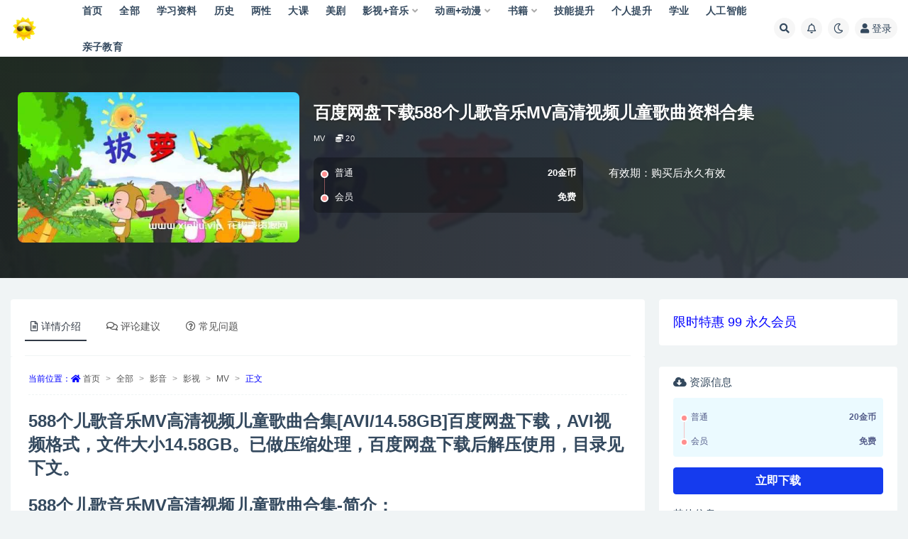

--- FILE ---
content_type: text/html; charset=UTF-8
request_url: https://zqhdz.com/8497.html
body_size: 24301
content:
<!doctype html>
<html lang="zh-Hans">
<head>
	<meta http-equiv="Content-Type" content="text/html; charset=UTF-8">
	<meta name="viewport" content="width=device-width, initial-scale=1, minimum-scale=1, maximum-scale=5">
	<link rel="profile" href="https://gmpg.org/xfn/11">
	<meta name='robots' content='index, follow, max-image-preview:large, max-snippet:-1, max-video-preview:-1' />

	<!-- This site is optimized with the Yoast SEO plugin v26.8 - https://yoast.com/product/yoast-seo-wordpress/ -->
	<title>百度网盘下载588个儿歌音乐MV高清视频儿童歌曲资料合集 - MV - 米时空</title>
	<meta name="description" content="百度网盘下载588个儿歌音乐MV高清视频儿童歌曲资料合集 - 米时空" />
	<link rel="canonical" href="https://zqhdz.com/8497.html" />
	<meta property="og:locale" content="zh_CN" />
	<meta property="og:type" content="article" />
	<meta property="og:title" content="百度网盘下载588个儿歌音乐MV高清视频儿童歌曲资料合集 - MV - 米时空" />
	<meta property="og:description" content="百度网盘下载588个儿歌音乐MV高清视频儿童歌曲资料合集 - 米时空" />
	<meta property="og:url" content="https://zqhdz.com/8497.html" />
	<meta property="og:site_name" content="米时空" />
	<meta property="article:published_time" content="2024-06-28T18:42:26+00:00" />
	<meta property="og:image" content="https://zqhdz.com/wp-content/uploads/2024/09/1727602571-9f3c347d43f6124.webp" />
	<meta property="og:image:width" content="199" />
	<meta property="og:image:height" content="183" />
	<meta property="og:image:type" content="image/webp" />
	<meta name="author" content="zqhdz.com" />
	<meta name="twitter:card" content="summary_large_image" />
	<meta name="twitter:label1" content="作者" />
	<meta name="twitter:data1" content="zqhdz.com" />
	<meta name="twitter:label2" content="预计阅读时间" />
	<meta name="twitter:data2" content="5 分" />
	<script type="application/ld+json" class="yoast-schema-graph">{"@context":"https://schema.org","@graph":[{"@type":"Article","@id":"https://zqhdz.com/8497.html#article","isPartOf":{"@id":"https://zqhdz.com/8497.html"},"author":{"name":"zqhdz.com","@id":"https://zqhdz.com/#/schema/person/174da5a480e976952bda0c3a446f0ae7"},"headline":"百度网盘下载588个儿歌音乐MV高清视频儿童歌曲资料合集","datePublished":"2024-06-28T18:42:26+00:00","mainEntityOfPage":{"@id":"https://zqhdz.com/8497.html"},"wordCount":933,"commentCount":0,"publisher":{"@id":"https://zqhdz.com/#/schema/person/174da5a480e976952bda0c3a446f0ae7"},"image":{"@id":"https://zqhdz.com/8497.html#primaryimage"},"thumbnailUrl":"https://www.xinliu.vip/wp-content/uploads/2023/05/1684127972-807093a5dc48202.jpg","articleSection":["MV","影视","影音"],"inLanguage":"zh-Hans","potentialAction":[{"@type":"CommentAction","name":"Comment","target":["https://zqhdz.com/8497.html#respond"]}]},{"@type":"WebPage","@id":"https://zqhdz.com/8497.html","url":"https://zqhdz.com/8497.html","name":"百度网盘下载588个儿歌音乐MV高清视频儿童歌曲资料合集 - MV - 米时空","isPartOf":{"@id":"https://zqhdz.com/#website"},"primaryImageOfPage":{"@id":"https://zqhdz.com/8497.html#primaryimage"},"image":{"@id":"https://zqhdz.com/8497.html#primaryimage"},"thumbnailUrl":"https://www.xinliu.vip/wp-content/uploads/2023/05/1684127972-807093a5dc48202.jpg","datePublished":"2024-06-28T18:42:26+00:00","description":"百度网盘下载588个儿歌音乐MV高清视频儿童歌曲资料合集 - 米时空","breadcrumb":{"@id":"https://zqhdz.com/8497.html#breadcrumb"},"inLanguage":"zh-Hans","potentialAction":[{"@type":"ReadAction","target":["https://zqhdz.com/8497.html"]}]},{"@type":"ImageObject","inLanguage":"zh-Hans","@id":"https://zqhdz.com/8497.html#primaryimage","url":"https://www.xinliu.vip/wp-content/uploads/2023/05/1684127972-807093a5dc48202.jpg","contentUrl":"https://www.xinliu.vip/wp-content/uploads/2023/05/1684127972-807093a5dc48202.jpg"},{"@type":"BreadcrumbList","@id":"https://zqhdz.com/8497.html#breadcrumb","itemListElement":[{"@type":"ListItem","position":1,"name":"首页","item":"https://zqhdz.com/"},{"@type":"ListItem","position":2,"name":"百度网盘下载588个儿歌音乐MV高清视频儿童歌曲资料合集"}]},{"@type":"WebSite","@id":"https://zqhdz.com/#website","url":"https://zqhdz.com/","name":"米时空","description":"珍惜当下","publisher":{"@id":"https://zqhdz.com/#/schema/person/174da5a480e976952bda0c3a446f0ae7"},"potentialAction":[{"@type":"SearchAction","target":{"@type":"EntryPoint","urlTemplate":"https://zqhdz.com/?s={search_term_string}"},"query-input":{"@type":"PropertyValueSpecification","valueRequired":true,"valueName":"search_term_string"}}],"inLanguage":"zh-Hans"},{"@type":["Person","Organization"],"@id":"https://zqhdz.com/#/schema/person/174da5a480e976952bda0c3a446f0ae7","name":"zqhdz.com","image":{"@type":"ImageObject","inLanguage":"zh-Hans","@id":"https://zqhdz.com/#/schema/person/image/","url":"https://zqhdz.com/wp-content/uploads/2024/09/1727602571-9f3c347d43f6124.webp","contentUrl":"https://zqhdz.com/wp-content/uploads/2024/09/1727602571-9f3c347d43f6124.webp","width":199,"height":183,"caption":"zqhdz.com"},"logo":{"@id":"https://zqhdz.com/#/schema/person/image/"},"sameAs":["https://zqhdz.com"]}]}</script>
	<!-- / Yoast SEO plugin. -->


<meta name="keywords" content="百度网盘下载588个儿歌音乐MV高清视频儿童歌曲资料合集">
<link href="/wp-content/uploads/2024/09/1727602571-9f3c347d43f6124.webp" rel="icon">
<style id='wp-img-auto-sizes-contain-inline-css'>
img:is([sizes=auto i],[sizes^="auto," i]){contain-intrinsic-size:3000px 1500px}
/*# sourceURL=wp-img-auto-sizes-contain-inline-css */
</style>
<style id='classic-theme-styles-inline-css'>
/*! This file is auto-generated */
.wp-block-button__link{color:#fff;background-color:#32373c;border-radius:9999px;box-shadow:none;text-decoration:none;padding:calc(.667em + 2px) calc(1.333em + 2px);font-size:1.125em}.wp-block-file__button{background:#32373c;color:#fff;text-decoration:none}
/*# sourceURL=/wp-includes/css/classic-themes.min.css */
</style>
<link rel='stylesheet' id='plugins-css' href='https://zqhdz.com/wp-content/themes/ripro-v2/assets/css/plugins.css?ver=1.0.0' media='all' />
<script src="https://zqhdz.com/wp-content/themes/ripro-v2/assets/js/jquery.min.js?ver=3.5.1" id="jquery-js"></script>
<link rel='shortlink' href='https://zqhdz.com/?p=8497' />
<style type="text/css">.entry-footer .entry-meta .meta-views{display:none;}.logo.text{color:red;font-family:cursive;font-size:30px;}.meta-category-dot>a{color:blue;font-size:16px;}.meta-category-dot>a+a{margin-left:14px;}.ajax-signup-form .logo-wrapper{text-align:center;}.home-cat-nav{display:none;}.meta-date,.meta-comment,.meta-favnum{display:none;}.rizhuti-v2-module-vip-price>.container>.container>.row{align-items:center;justify-content:center;}.module.search-bg .search-desc{color:navajowhite;margin-bottom:10px;font-weight:900;}.module.search-bg .search-title{color:#F9DC24;letter-spacing:2px;font-size:24px;}.ajax-signup-form .btn-link{color:blue;}.module.search-bg .search-bg-overlay{opacity:0.2;}.entry-footer .entry-meta .meta-shhop-icon{display:none;}.pay-vip-col>.shadow{-webkit-box-shadow:0 0 10px #FF0000!important;box-shadow:0 0 10px #FF0000!important;}.pay-vip-item.ok,.pay-vip-item:hover{border:2px solid #FF0000;box-shadow:0 0 !important;}.btn-info:hover{color:#fff;background-color:blue;border-color:#1e9dc4;}.post-cms .cms_grid_list .post{border:1px dashed #00a0b0;}.infinite-scroll-action>.btn-dark{-webkit-box-shadow:0px 7px 8px 0px rgba(50,58,70,.5);box-shadow:0px 7px 8px 0px rgba(50,58,70,.5);}.infinite-scroll-action>.btn-dark{color:#fff;background-color:#00a0b0b3;border-color:transparent;}.infinite-scroll-action>.btn-dark:hover{color:#fff;background-color:#00a0b0;border-color:#00a0b0;-webkit-box-shadow:0 0;box-shadow:0 0;}.pay-vip-item>.btn-info{font-weight:bold;color:#fff;background-color:#000;border-color:transparent;-webkit-box-shadow:0px 7px 8px 0px rgba(50,58,70,.5);box-shadow:0px 7px 8px 0px rgba(50,58,70,.5);}.pay-vip-item>.btn-info:hover{color:#fff;background-color:#00a0b0;border-color:#00a0b0;-webkit-box-shadow:0 0;box-shadow:0 0;}.entry-footer>.entry-meta{display:none;}.navbar .logo{border-radius:100%;}.mt-3{font-size:19px;}.search-fields{box-shadow:-9px 8px 14px 0px rgba(0,0,0,0.4);}.entry-excerpt{color:#424141;}.pay-vip-item .vip-title{font-weight:bold;}.breadcrumb li a{color:#555;}.breadcrumb{color:blue;}.btn-primary{font-weight:bold;background-color:#153bee;border-color:#153bee;}.btn-info{font-weight:bold;background-color:#000;border-color:#000;}.entry-page-info .rnav{color:blue;}.widget .tagcloud a{font-weight:bold;}.badge-secondary-lighten{color:blue;background-color:transparent;}.navbar{white-space:normal;height:80px}.navbar .nav-list>.menu-item>a{line-height:50px}.logo-wrapper{min-width:50px;}@media (max-width:991px){.navbar,.header-gap{height:60px !important;}}.down-info > li:last-child{display: none;}</style><link rel="icon" href="https://zqhdz.com/wp-content/uploads/2024/09/1727603019-dc17a7e8857f5f3-32x32.webp" sizes="32x32" />
<link rel="icon" href="https://zqhdz.com/wp-content/uploads/2024/09/1727603019-dc17a7e8857f5f3-192x192.webp" sizes="192x192" />
<link rel="apple-touch-icon" href="https://zqhdz.com/wp-content/uploads/2024/09/1727603019-dc17a7e8857f5f3-180x180.webp" />
<meta name="msapplication-TileImage" content="https://zqhdz.com/wp-content/uploads/2024/09/1727603019-dc17a7e8857f5f3-270x270.webp" />
<style id='global-styles-inline-css'>
:root{--wp--preset--aspect-ratio--square: 1;--wp--preset--aspect-ratio--4-3: 4/3;--wp--preset--aspect-ratio--3-4: 3/4;--wp--preset--aspect-ratio--3-2: 3/2;--wp--preset--aspect-ratio--2-3: 2/3;--wp--preset--aspect-ratio--16-9: 16/9;--wp--preset--aspect-ratio--9-16: 9/16;--wp--preset--color--black: #000000;--wp--preset--color--cyan-bluish-gray: #abb8c3;--wp--preset--color--white: #ffffff;--wp--preset--color--pale-pink: #f78da7;--wp--preset--color--vivid-red: #cf2e2e;--wp--preset--color--luminous-vivid-orange: #ff6900;--wp--preset--color--luminous-vivid-amber: #fcb900;--wp--preset--color--light-green-cyan: #7bdcb5;--wp--preset--color--vivid-green-cyan: #00d084;--wp--preset--color--pale-cyan-blue: #8ed1fc;--wp--preset--color--vivid-cyan-blue: #0693e3;--wp--preset--color--vivid-purple: #9b51e0;--wp--preset--gradient--vivid-cyan-blue-to-vivid-purple: linear-gradient(135deg,rgb(6,147,227) 0%,rgb(155,81,224) 100%);--wp--preset--gradient--light-green-cyan-to-vivid-green-cyan: linear-gradient(135deg,rgb(122,220,180) 0%,rgb(0,208,130) 100%);--wp--preset--gradient--luminous-vivid-amber-to-luminous-vivid-orange: linear-gradient(135deg,rgb(252,185,0) 0%,rgb(255,105,0) 100%);--wp--preset--gradient--luminous-vivid-orange-to-vivid-red: linear-gradient(135deg,rgb(255,105,0) 0%,rgb(207,46,46) 100%);--wp--preset--gradient--very-light-gray-to-cyan-bluish-gray: linear-gradient(135deg,rgb(238,238,238) 0%,rgb(169,184,195) 100%);--wp--preset--gradient--cool-to-warm-spectrum: linear-gradient(135deg,rgb(74,234,220) 0%,rgb(151,120,209) 20%,rgb(207,42,186) 40%,rgb(238,44,130) 60%,rgb(251,105,98) 80%,rgb(254,248,76) 100%);--wp--preset--gradient--blush-light-purple: linear-gradient(135deg,rgb(255,206,236) 0%,rgb(152,150,240) 100%);--wp--preset--gradient--blush-bordeaux: linear-gradient(135deg,rgb(254,205,165) 0%,rgb(254,45,45) 50%,rgb(107,0,62) 100%);--wp--preset--gradient--luminous-dusk: linear-gradient(135deg,rgb(255,203,112) 0%,rgb(199,81,192) 50%,rgb(65,88,208) 100%);--wp--preset--gradient--pale-ocean: linear-gradient(135deg,rgb(255,245,203) 0%,rgb(182,227,212) 50%,rgb(51,167,181) 100%);--wp--preset--gradient--electric-grass: linear-gradient(135deg,rgb(202,248,128) 0%,rgb(113,206,126) 100%);--wp--preset--gradient--midnight: linear-gradient(135deg,rgb(2,3,129) 0%,rgb(40,116,252) 100%);--wp--preset--font-size--small: 13px;--wp--preset--font-size--medium: 20px;--wp--preset--font-size--large: 36px;--wp--preset--font-size--x-large: 42px;--wp--preset--spacing--20: 0.44rem;--wp--preset--spacing--30: 0.67rem;--wp--preset--spacing--40: 1rem;--wp--preset--spacing--50: 1.5rem;--wp--preset--spacing--60: 2.25rem;--wp--preset--spacing--70: 3.38rem;--wp--preset--spacing--80: 5.06rem;--wp--preset--shadow--natural: 6px 6px 9px rgba(0, 0, 0, 0.2);--wp--preset--shadow--deep: 12px 12px 50px rgba(0, 0, 0, 0.4);--wp--preset--shadow--sharp: 6px 6px 0px rgba(0, 0, 0, 0.2);--wp--preset--shadow--outlined: 6px 6px 0px -3px rgb(255, 255, 255), 6px 6px rgb(0, 0, 0);--wp--preset--shadow--crisp: 6px 6px 0px rgb(0, 0, 0);}:where(.is-layout-flex){gap: 0.5em;}:where(.is-layout-grid){gap: 0.5em;}body .is-layout-flex{display: flex;}.is-layout-flex{flex-wrap: wrap;align-items: center;}.is-layout-flex > :is(*, div){margin: 0;}body .is-layout-grid{display: grid;}.is-layout-grid > :is(*, div){margin: 0;}:where(.wp-block-columns.is-layout-flex){gap: 2em;}:where(.wp-block-columns.is-layout-grid){gap: 2em;}:where(.wp-block-post-template.is-layout-flex){gap: 1.25em;}:where(.wp-block-post-template.is-layout-grid){gap: 1.25em;}.has-black-color{color: var(--wp--preset--color--black) !important;}.has-cyan-bluish-gray-color{color: var(--wp--preset--color--cyan-bluish-gray) !important;}.has-white-color{color: var(--wp--preset--color--white) !important;}.has-pale-pink-color{color: var(--wp--preset--color--pale-pink) !important;}.has-vivid-red-color{color: var(--wp--preset--color--vivid-red) !important;}.has-luminous-vivid-orange-color{color: var(--wp--preset--color--luminous-vivid-orange) !important;}.has-luminous-vivid-amber-color{color: var(--wp--preset--color--luminous-vivid-amber) !important;}.has-light-green-cyan-color{color: var(--wp--preset--color--light-green-cyan) !important;}.has-vivid-green-cyan-color{color: var(--wp--preset--color--vivid-green-cyan) !important;}.has-pale-cyan-blue-color{color: var(--wp--preset--color--pale-cyan-blue) !important;}.has-vivid-cyan-blue-color{color: var(--wp--preset--color--vivid-cyan-blue) !important;}.has-vivid-purple-color{color: var(--wp--preset--color--vivid-purple) !important;}.has-black-background-color{background-color: var(--wp--preset--color--black) !important;}.has-cyan-bluish-gray-background-color{background-color: var(--wp--preset--color--cyan-bluish-gray) !important;}.has-white-background-color{background-color: var(--wp--preset--color--white) !important;}.has-pale-pink-background-color{background-color: var(--wp--preset--color--pale-pink) !important;}.has-vivid-red-background-color{background-color: var(--wp--preset--color--vivid-red) !important;}.has-luminous-vivid-orange-background-color{background-color: var(--wp--preset--color--luminous-vivid-orange) !important;}.has-luminous-vivid-amber-background-color{background-color: var(--wp--preset--color--luminous-vivid-amber) !important;}.has-light-green-cyan-background-color{background-color: var(--wp--preset--color--light-green-cyan) !important;}.has-vivid-green-cyan-background-color{background-color: var(--wp--preset--color--vivid-green-cyan) !important;}.has-pale-cyan-blue-background-color{background-color: var(--wp--preset--color--pale-cyan-blue) !important;}.has-vivid-cyan-blue-background-color{background-color: var(--wp--preset--color--vivid-cyan-blue) !important;}.has-vivid-purple-background-color{background-color: var(--wp--preset--color--vivid-purple) !important;}.has-black-border-color{border-color: var(--wp--preset--color--black) !important;}.has-cyan-bluish-gray-border-color{border-color: var(--wp--preset--color--cyan-bluish-gray) !important;}.has-white-border-color{border-color: var(--wp--preset--color--white) !important;}.has-pale-pink-border-color{border-color: var(--wp--preset--color--pale-pink) !important;}.has-vivid-red-border-color{border-color: var(--wp--preset--color--vivid-red) !important;}.has-luminous-vivid-orange-border-color{border-color: var(--wp--preset--color--luminous-vivid-orange) !important;}.has-luminous-vivid-amber-border-color{border-color: var(--wp--preset--color--luminous-vivid-amber) !important;}.has-light-green-cyan-border-color{border-color: var(--wp--preset--color--light-green-cyan) !important;}.has-vivid-green-cyan-border-color{border-color: var(--wp--preset--color--vivid-green-cyan) !important;}.has-pale-cyan-blue-border-color{border-color: var(--wp--preset--color--pale-cyan-blue) !important;}.has-vivid-cyan-blue-border-color{border-color: var(--wp--preset--color--vivid-cyan-blue) !important;}.has-vivid-purple-border-color{border-color: var(--wp--preset--color--vivid-purple) !important;}.has-vivid-cyan-blue-to-vivid-purple-gradient-background{background: var(--wp--preset--gradient--vivid-cyan-blue-to-vivid-purple) !important;}.has-light-green-cyan-to-vivid-green-cyan-gradient-background{background: var(--wp--preset--gradient--light-green-cyan-to-vivid-green-cyan) !important;}.has-luminous-vivid-amber-to-luminous-vivid-orange-gradient-background{background: var(--wp--preset--gradient--luminous-vivid-amber-to-luminous-vivid-orange) !important;}.has-luminous-vivid-orange-to-vivid-red-gradient-background{background: var(--wp--preset--gradient--luminous-vivid-orange-to-vivid-red) !important;}.has-very-light-gray-to-cyan-bluish-gray-gradient-background{background: var(--wp--preset--gradient--very-light-gray-to-cyan-bluish-gray) !important;}.has-cool-to-warm-spectrum-gradient-background{background: var(--wp--preset--gradient--cool-to-warm-spectrum) !important;}.has-blush-light-purple-gradient-background{background: var(--wp--preset--gradient--blush-light-purple) !important;}.has-blush-bordeaux-gradient-background{background: var(--wp--preset--gradient--blush-bordeaux) !important;}.has-luminous-dusk-gradient-background{background: var(--wp--preset--gradient--luminous-dusk) !important;}.has-pale-ocean-gradient-background{background: var(--wp--preset--gradient--pale-ocean) !important;}.has-electric-grass-gradient-background{background: var(--wp--preset--gradient--electric-grass) !important;}.has-midnight-gradient-background{background: var(--wp--preset--gradient--midnight) !important;}.has-small-font-size{font-size: var(--wp--preset--font-size--small) !important;}.has-medium-font-size{font-size: var(--wp--preset--font-size--medium) !important;}.has-large-font-size{font-size: var(--wp--preset--font-size--large) !important;}.has-x-large-font-size{font-size: var(--wp--preset--font-size--x-large) !important;}
/*# sourceURL=global-styles-inline-css */
</style>
</head>
<body class="wp-singular post-template-default single single-post postid-8497 single-format-standard wp-theme-ripro-v2 wide-screen navbar-sticky with-hero hero-wide hero-shop pagination-infinite_button no-off-canvas sidebar-right">
<div id="app" class="site">
	
<header class="site-header">
    <div class="container">
	    <div class="navbar">
			  <div class="logo-wrapper">
          <a href="https://zqhdz.com/">
        <img class="logo regular" src="/wp-content/uploads/2024/09/1727602571-9f3c347d43f6124.webp" alt="米时空">
      </a>
    
  </div> 			
			<div class="sep"></div>
			
			<nav class="main-menu d-none d-lg-block">
			<ul id="menu-menu-1" class="nav-list u-plain-list"><li class="menu-item menu-item-type-custom menu-item-object-custom menu-item-home"><a href="https://zqhdz.com/">首页</a></li>
<li class="menu-item menu-item-type-taxonomy menu-item-object-category current-post-ancestor"><a href="https://zqhdz.com/zqhdz/all">全部</a></li>
<li class="menu-item menu-item-type-taxonomy menu-item-object-category"><a href="https://zqhdz.com/zqhdz/all/%e5%ad%a6%e4%b9%a0%e8%b5%84%e6%96%99">学习资料</a></li>
<li class="menu-item menu-item-type-taxonomy menu-item-object-category"><a href="https://zqhdz.com/zqhdz/all/%e5%9b%bd%e5%ad%a6/%e5%8e%86%e5%8f%b2%e7%9f%a5%e8%af%86">历史</a></li>
<li class="menu-item menu-item-type-taxonomy menu-item-object-category"><a href="https://zqhdz.com/zqhdz/all/%e4%b8%a4%e6%80%a7">两性</a></li>
<li class="menu-item menu-item-type-taxonomy menu-item-object-category"><a href="https://zqhdz.com/zqhdz/%e4%b8%93%e9%a2%98%e5%a4%a7%e8%af%be">大课</a></li>
<li class="menu-item menu-item-type-taxonomy menu-item-object-category"><a href="https://zqhdz.com/zqhdz/all/%e5%bd%b1%e9%9f%b3/%e5%bd%b1%e8%a7%86/%e7%be%8e%e5%89%a7">美剧</a></li>
<li class="menu-item menu-item-type-taxonomy menu-item-object-category current-post-ancestor current-menu-parent current-post-parent menu-item-has-children"><a href="https://zqhdz.com/zqhdz/all/%e5%bd%b1%e9%9f%b3">影视+音乐</a>
<ul class="sub-menu">
	<li class="menu-item menu-item-type-taxonomy menu-item-object-category current-post-ancestor current-menu-parent current-post-parent menu-item-has-children"><a href="https://zqhdz.com/zqhdz/all/%e5%bd%b1%e9%9f%b3/%e5%bd%b1%e8%a7%86">影视</a>
	<ul class="sub-menu">
		<li class="menu-item menu-item-type-taxonomy menu-item-object-category menu-item-has-children"><a href="https://zqhdz.com/zqhdz/all/%e5%bd%b1%e9%9f%b3/%e5%bd%b1%e8%a7%86/%e5%8a%a8%e7%94%bb-%e5%8a%a8%e6%bc%ab">动画/动漫</a>
		<ul class="sub-menu">
			<li class="menu-item menu-item-type-taxonomy menu-item-object-category"><a href="https://zqhdz.com/zqhdz/all/%e5%bd%b1%e9%9f%b3/%e5%bd%b1%e8%a7%86/%e5%8a%a8%e7%94%bb-%e5%8a%a8%e6%bc%ab/%e5%8a%a8%e6%bc%ab">动漫</a></li>
			<li class="menu-item menu-item-type-taxonomy menu-item-object-category"><a href="https://zqhdz.com/zqhdz/all/%e5%bd%b1%e9%9f%b3/%e5%bd%b1%e8%a7%86/%e5%8a%a8%e7%94%bb-%e5%8a%a8%e6%bc%ab/%e5%8a%a8%e7%94%bb">动画</a></li>
		</ul>
</li>
		<li class="menu-item menu-item-type-taxonomy menu-item-object-category"><a href="https://zqhdz.com/zqhdz/all/%e5%bd%b1%e9%9f%b3/%e5%bd%b1%e8%a7%86/%e7%be%8e%e5%89%a7">美剧</a></li>
		<li class="menu-item menu-item-type-taxonomy menu-item-object-category"><a href="https://zqhdz.com/zqhdz/all/%e5%bd%b1%e9%9f%b3/%e5%bd%b1%e8%a7%86/%e8%8b%b1%e5%89%a7">英剧</a></li>
		<li class="menu-item menu-item-type-taxonomy menu-item-object-category current-post-ancestor current-menu-parent current-post-parent"><a href="https://zqhdz.com/zqhdz/all/%e5%bd%b1%e9%9f%b3/%e5%bd%b1%e8%a7%86/mv">MV</a></li>
		<li class="menu-item menu-item-type-taxonomy menu-item-object-category"><a href="https://zqhdz.com/zqhdz/all/%e5%bd%b1%e9%9f%b3/%e5%bd%b1%e8%a7%86/%e4%b8%b9%e9%ba%a6">丹麦</a></li>
		<li class="menu-item menu-item-type-taxonomy menu-item-object-category"><a href="https://zqhdz.com/zqhdz/all/%e5%bd%b1%e9%9f%b3/%e5%bd%b1%e8%a7%86/%e4%bc%8a%e6%9c%97">伊朗</a></li>
		<li class="menu-item menu-item-type-taxonomy menu-item-object-category"><a href="https://zqhdz.com/zqhdz/all/%e5%bd%b1%e9%9f%b3/%e5%bd%b1%e8%a7%86/%e4%bf%84%e5%89%a7">俄剧</a></li>
		<li class="menu-item menu-item-type-taxonomy menu-item-object-category"><a href="https://zqhdz.com/zqhdz/all/%e5%bd%b1%e9%9f%b3/%e5%bd%b1%e8%a7%86/%e4%bf%84%e7%bd%97%e6%96%af">俄罗斯</a></li>
		<li class="menu-item menu-item-type-taxonomy menu-item-object-category"><a href="https://zqhdz.com/zqhdz/all/%e5%bd%b1%e9%9f%b3/%e5%bd%b1%e8%a7%86/%e5%8d%b0%e5%ba%a6">印度</a></li>
		<li class="menu-item menu-item-type-taxonomy menu-item-object-category"><a href="https://zqhdz.com/zqhdz/all/%e5%bd%b1%e9%9f%b3/%e5%bd%b1%e8%a7%86/%e5%9b%bd%e4%ba%a7%e5%89%a7">国产剧</a></li>
		<li class="menu-item menu-item-type-taxonomy menu-item-object-category"><a href="https://zqhdz.com/zqhdz/all/%e5%bd%b1%e9%9f%b3/%e5%bd%b1%e8%a7%86/%e5%b7%b4%e8%a5%bf">巴西</a></li>
		<li class="menu-item menu-item-type-taxonomy menu-item-object-category"><a href="https://zqhdz.com/zqhdz/all/%e5%bd%b1%e9%9f%b3/%e5%bd%b1%e8%a7%86/%e6%97%a5%e9%9f%a9">日韩</a></li>
		<li class="menu-item menu-item-type-taxonomy menu-item-object-category"><a href="https://zqhdz.com/zqhdz/all/%e5%bd%b1%e9%9f%b3/%e5%bd%b1%e8%a7%86/%e6%b3%95%e5%9b%bd">法国</a></li>
		<li class="menu-item menu-item-type-taxonomy menu-item-object-category"><a href="https://zqhdz.com/zqhdz/all/%e5%bd%b1%e9%9f%b3/%e5%bd%b1%e8%a7%86/%e5%be%b7%e5%89%a7">德剧</a></li>
		<li class="menu-item menu-item-type-taxonomy menu-item-object-category"><a href="https://zqhdz.com/zqhdz/all/%e5%bd%b1%e9%9f%b3/%e5%bd%b1%e8%a7%86/%e6%b3%a2%e5%85%b0">波兰</a></li>
		<li class="menu-item menu-item-type-taxonomy menu-item-object-category"><a href="https://zqhdz.com/zqhdz/all/%e5%bd%b1%e9%9f%b3/%e5%bd%b1%e8%a7%86/%e6%84%8f%e5%a4%a7%e5%88%a9">意大利</a></li>
		<li class="menu-item menu-item-type-taxonomy menu-item-object-category"><a href="https://zqhdz.com/zqhdz/all/%e5%bd%b1%e9%9f%b3/%e5%bd%b1%e8%a7%86/%e6%b3%b0%e5%9b%bd">泰国</a></li>
		<li class="menu-item menu-item-type-taxonomy menu-item-object-category"><a href="https://zqhdz.com/zqhdz/all/%e5%bd%b1%e9%9f%b3/%e5%bd%b1%e8%a7%86/%e6%8c%aa%e5%a8%81%e5%89%a7">挪威剧</a></li>
		<li class="menu-item menu-item-type-taxonomy menu-item-object-category"><a href="https://zqhdz.com/zqhdz/all/%e5%bd%b1%e9%9f%b3/%e5%bd%b1%e8%a7%86/%e7%91%9e%e5%85%b8">瑞典</a></li>
		<li class="menu-item menu-item-type-taxonomy menu-item-object-category"><a href="https://zqhdz.com/zqhdz/all/%e5%bd%b1%e9%9f%b3/%e5%bd%b1%e8%a7%86/%e8%a5%bf%e7%8f%ad%e7%89%99">西班牙</a></li>
		<li class="menu-item menu-item-type-taxonomy menu-item-object-category"><a href="https://zqhdz.com/zqhdz/all/%e5%bd%b1%e9%9f%b3/%e5%bd%b1%e8%a7%86/%e8%b6%8a%e5%8d%97">越南</a></li>
		<li class="menu-item menu-item-type-taxonomy menu-item-object-category"><a href="https://zqhdz.com/zqhdz/all/%e5%bd%b1%e9%9f%b3/%e5%bd%b1%e8%a7%86/%e6%bc%94%e5%94%b1%e4%bc%9a">演唱会</a></li>
		<li class="menu-item menu-item-type-taxonomy menu-item-object-category"><a href="https://zqhdz.com/zqhdz/all/%e5%bd%b1%e9%9f%b3/%e5%bd%b1%e8%a7%86/%e7%ba%aa%e5%bd%95%e7%89%87">纪录片</a></li>
		<li class="menu-item menu-item-type-taxonomy menu-item-object-category"><a href="https://zqhdz.com/zqhdz/all/%e5%bd%b1%e9%9f%b3/%e5%bd%b1%e8%a7%86/%e7%af%ae%e7%90%83">篮球</a></li>
		<li class="menu-item menu-item-type-taxonomy menu-item-object-category"><a href="https://zqhdz.com/zqhdz/all/%e5%bd%b1%e9%9f%b3/%e5%bd%b1%e8%a7%86/%e7%bb%bc%e8%89%ba">综艺</a></li>
		<li class="menu-item menu-item-type-taxonomy menu-item-object-category"><a href="https://zqhdz.com/zqhdz/all/%e5%bd%b1%e9%9f%b3/%e5%bd%b1%e8%a7%86/%e5%85%b6%e4%bb%96">其他</a></li>
	</ul>
</li>
	<li class="menu-item menu-item-type-taxonomy menu-item-object-category menu-item-has-children"><a href="https://zqhdz.com/zqhdz/all/%e5%bd%b1%e9%9f%b3/%e9%9f%b3%e9%a2%91">音乐歌曲</a>
	<ul class="sub-menu">
		<li class="menu-item menu-item-type-taxonomy menu-item-object-category"><a href="https://zqhdz.com/zqhdz/all/%e5%bd%b1%e9%9f%b3/%e9%9f%b3%e9%a2%91/%e6%97%a0%e6%8d%9f">无损音乐</a></li>
	</ul>
</li>
</ul>
</li>
<li class="menu-item menu-item-type-taxonomy menu-item-object-category menu-item-has-children"><a href="https://zqhdz.com/zqhdz/all/%e5%bd%b1%e9%9f%b3/%e5%bd%b1%e8%a7%86/%e5%8a%a8%e7%94%bb-%e5%8a%a8%e6%bc%ab">动画+动漫</a>
<ul class="sub-menu">
	<li class="menu-item menu-item-type-taxonomy menu-item-object-category"><a href="https://zqhdz.com/zqhdz/all/%e5%bd%b1%e9%9f%b3/%e5%bd%b1%e8%a7%86/%e5%8a%a8%e7%94%bb-%e5%8a%a8%e6%bc%ab/%e5%8a%a8%e6%bc%ab">动漫</a></li>
	<li class="menu-item menu-item-type-taxonomy menu-item-object-category"><a href="https://zqhdz.com/zqhdz/all/%e5%bd%b1%e9%9f%b3/%e5%bd%b1%e8%a7%86/%e5%8a%a8%e7%94%bb-%e5%8a%a8%e6%bc%ab/%e5%8a%a8%e7%94%bb">动画</a></li>
</ul>
</li>
<li class="menu-item menu-item-type-taxonomy menu-item-object-category menu-item-has-children"><a href="https://zqhdz.com/zqhdz/all/%e6%96%87%e6%9c%ac">书籍</a>
<ul class="sub-menu">
	<li class="menu-item menu-item-type-taxonomy menu-item-object-category"><a href="https://zqhdz.com/zqhdz/all/%e6%96%87%e6%9c%ac/%e4%b9%a6%e7%b1%8d">书籍</a></li>
	<li class="menu-item menu-item-type-taxonomy menu-item-object-category"><a href="https://zqhdz.com/zqhdz/all/%e6%96%87%e6%9c%ac/%e5%b0%8f%e8%af%b4">小说</a></li>
	<li class="menu-item menu-item-type-taxonomy menu-item-object-category"><a href="https://zqhdz.com/zqhdz/all/%e6%96%87%e6%9c%ac/%e6%bc%ab%e7%94%bb">漫画</a></li>
</ul>
</li>
<li class="menu-item menu-item-type-taxonomy menu-item-object-category"><a href="https://zqhdz.com/zqhdz/all/%e5%ad%a6%e4%b9%a0%e8%b5%84%e6%96%99/%e6%8a%80%e8%83%bd%e6%8f%90%e5%8d%87">技能提升</a></li>
<li class="menu-item menu-item-type-taxonomy menu-item-object-category"><a href="https://zqhdz.com/zqhdz/all/%e5%ad%a6%e4%b9%a0%e8%b5%84%e6%96%99/%e4%b8%aa%e4%ba%ba%e6%8f%90%e5%8d%87">个人提升</a></li>
<li class="menu-item menu-item-type-taxonomy menu-item-object-category"><a href="https://zqhdz.com/zqhdz/all/%e5%ad%a6%e4%b9%a0%e8%b5%84%e6%96%99/%e5%ad%a6%e4%b8%9a">学业</a></li>
<li class="menu-item menu-item-type-taxonomy menu-item-object-category"><a href="https://zqhdz.com/zqhdz/all/%e5%ad%a6%e4%b9%a0%e8%b5%84%e6%96%99/%e4%ba%ba%e5%b7%a5%e6%99%ba%e8%83%bd">人工智能</a></li>
<li class="menu-item menu-item-type-taxonomy menu-item-object-category"><a href="https://zqhdz.com/zqhdz/all/%e5%ad%a6%e4%b9%a0%e8%b5%84%e6%96%99/%e4%ba%b2%e5%ad%90%e6%95%99%e8%82%b2">亲子教育</a></li>
</ul>			</nav>
			
			<div class="actions">
				
								<span class="btn btn-sm search-open navbar-button ml-2" rel="nofollow noopener noreferrer" data-action="omnisearch-open" data-target="#omnisearch" title="搜索"><i class="fas fa-search"></i></span>
				
								<span class="btn btn-sm toggle-notify navbar-button ml-2" rel="nofollow noopener noreferrer" title="公告"><i class="fa fa-bell-o"></i></span>
				
						        <span class="btn btn-sm toggle-dark navbar-button ml-2" rel="nofollow noopener noreferrer" title="夜间模式"><i class="fa fa-moon-o"></i></span>
                                
				<!-- user navbar dropdown  -->
		        				<a class="login-btn navbar-button ml-2" rel="nofollow noopener noreferrer" href="#"><i class="fa fa-user mr-1"></i>登录</a>
								<!-- user navbar dropdown -->

                
		        <div class="burger"></div>

		        
		    </div>
		    
	    </div>
    </div>
</header>

<div class="header-gap"></div>


<div class="hero lazyload visible" data-bg="https://www.xinliu.vip/wp-content/uploads/2023/05/1684127972-807093a5dc48202.jpg">



<div class="hero-shop-warp">
    <div class="container-lg">
        <div class="row">
            <div class="col-lg-4 img-box">
                <img class="lazyload" data-src="https://www.xinliu.vip/wp-content/uploads/2023/05/1684127972-807093a5dc48202.jpg" src="[data-uri]" alt="百度网盘下载588个儿歌音乐MV高清视频儿童歌曲资料合集" />
                <noscript><img src="https://www.xinliu.vip/wp-content/uploads/2023/05/1684127972-807093a5dc48202.jpg" alt="百度网盘下载588个儿歌音乐MV高清视频儿童歌曲资料合集" /></noscript>
            </div>
            <div class="col-lg-8 info-box">
                <header class="entry-header">
<h1 class="entry-title">百度网盘下载588个儿歌音乐MV高清视频儿童歌曲资料合集</h1>          <div class="entry-meta">
            
                          <span class="meta-category">
                <a href="https://zqhdz.com/zqhdz/all/%e5%bd%b1%e9%9f%b3/%e5%bd%b1%e8%a7%86/mv" rel="category">MV</a>
              </span>
                          <span class="meta-date">
                  <time datetime="2024-06-29T02:42:26+08:00">
                    <i class="fa fa-clock-o"></i>
                    2024-06-29                  </time>
              </span>
            <span class="meta-shhop-icon"><i class="fas fa-coins"></i> 20</span>                <span class="meta-edit"></span>
            

          </div>
        </header>

                <div class="row">
                    <div class="col-lg-6 col-12">
                        <ul class="pricing-options"><li><span>普通</span><b>20金币</b></li><li><span>会员</span><b>免费</b></li></ul>                    </div>
                    <div class="col-lg-6 col-12">
                        <ul class="down-info"><li><p class="data-label">有效期：购买后永久有效</p></li><li><p class="data-label">最近更新：2024年06月29日</p></li></ul>                    </div>
    
                </div>
                
                
            </div>
        </div>
    </div>
</div>
</div>	<main id="main" role="main" class="site-content">
<div class="container">
	<div class="row">
		<div class="content-column col-lg-9">
			<div class="content-area">
				


<div class="single-download-nav">
  <ul class="nav nav-pills" id="pills-tab" role="tablist">

    <li class="nav-item" role="presentation">
      <a class="nav-link active" id="pills-details-tab" data-toggle="pill" href="#pills-details" role="tab" aria-controls="pills-details" aria-selected="true"><i class="far fa-file-alt mr-1"></i>详情介绍</a>
    </li>

        <li class="nav-item" role="presentation">
      <a class="nav-link" id="pills-comments-tab" data-toggle="pill" href="#pills-comments" role="tab" aria-controls="pills-comments" aria-selected="false"><i class="fa fa-comments-o mr-1"></i>评论建议</a>
    </li>
    
        <li class="nav-item" role="presentation">
      <a class="nav-link" id="pills-faq-tab" data-toggle="pill" href="#pills-faq" role="tab" aria-controls="pills-faq" aria-selected="false"><i class="far fa-question-circle mr-1"></i>常见问题</a>
    </li>
        
  </ul>
</div>

<div class="tab-content" id="pills-tabContent">

  <div class="tab-pane fade show active" id="pills-details" role="tabpanel" aria-labelledby="pills-details-tab">
    <article id="post-8497" class="article-content post-8497 post type-post status-publish format-standard hentry category-mv category-15 category-5">
      <div class="container">
                <div class="article-crumb"><ol class="breadcrumb">当前位置：<li class="home"><i class="fa fa-home"></i> <a href="https://zqhdz.com">首页</a></li><li><a href="https://zqhdz.com/zqhdz/all">全部</a></li><li><a href="https://zqhdz.com/zqhdz/all/%e5%bd%b1%e9%9f%b3">影音</a></li><li><a href="https://zqhdz.com/zqhdz/all/%e5%bd%b1%e9%9f%b3/%e5%bd%b1%e8%a7%86">影视</a></li><li><a href="https://zqhdz.com/zqhdz/all/%e5%bd%b1%e9%9f%b3/%e5%bd%b1%e8%a7%86/mv">MV</a></li><li class="active">正文</li></ol></div>
        
        
        <div class="pt-0 d-none d-block d-xl-none d-lg-none"><aside id="header-widget-shop-down" class="widget-area"><p></p></aside></div>      
        <div class="entry-wrapper">
                    <div class="entry-content u-text-format u-clearfix">
            <h1>588个儿歌音乐MV高清视频儿童歌曲合集[AVI/14.58GB]百度网盘下载，AVI视频格式，文件大小14.58GB。已做压缩处理，百度网盘下载后解压使用，目录见下文。</h1>
<h1>588个儿歌音乐MV高清视频儿童歌曲合集-简介：</h1>
<p><img decoding="async" class="alignnone size-full wp-image-9063" src="https://www.xinliu.vip/wp-content/uploads/2023/05/1684127972-807093a5dc48202.jpg" alt="588个儿歌音乐MV高清视频儿童歌曲合集"   /></p>
<p>588个儿歌音乐MV高清视频儿童歌曲合集[AVI/14.58GB]百度网盘下载，AVI视频格式，文件大小14.58GB。已做压缩处理，百度网盘下载后解压使用，目录见下文。</p>
<p>儿歌 (nursery rhyme)，是以低幼儿童为主要接受对象的具有民歌风味的简短诗歌。它是儿童文学最古老也是最基本的体裁形式之一。儿歌是民歌的一种，全国各地都有。内容多反映儿童的生活情趣，传播生活、生产知识等。歌词多采用比兴手法，词句音韵流畅，易于上口，曲调接近语言音调，节奏轻快，有独唱或对唱，如公认的全球第一儿歌《一闪一闪小星星》。儿歌中既有民间流传的童谣，也有作家创作的诗歌；近年“彭野新儿歌”很有时代感；另有梁静茹的歌命名为《儿歌》。</p>
<h1>588个儿歌音乐MV高清视频儿童歌曲合集-目录：</h1>
<p>儿歌第1期<br />
丁丁是个小画家.avi<br />
七子之歌.avi<br />
三轮车.avi<br />
上学歌.avi<br />
下雨.avi<br />
不再麻烦好妈妈.avi<br />
世界之最谁知道.avi<br />
两只小象.avi<br />
中国少年先锋队队歌.avi<br />
中秋节.avi<br />
于子洋-环保小卫士.avi<br />
何川-亲亲的一句话.avi<br />
佚名-一休之歌.avi<br />
佚名-一只小麻雀.avi<br />
佚名-一支短笛轻轻吹.avi<br />
佚名-一颗星.avi<br />
佚名-三毛流浪记.avi<br />
佚名-上学歌.avi<br />
佚名-丢手巾.avi<br />
佚名-乡下老鼠.avi<br />
佚名-五指歌.avi<br />
佚名-健康宝宝.avi<br />
佚名-冰糖葫芦.avi<br />
佚名-到处腾欢笑.avi<br />
佚名-剪拳布.avi<br />
佚名-哇哈哈.avi<br />
佚名-好朋友.avi<br />
佚名-妈妈您早.avi<br />
佚名-对鲜花.avi<br />
佚名-小小少年.avi<br />
佚名-小白兔爱跳舞.avi<br />
佚名-小白兔请客.avi<br />
佚名-小红帽.avi<br />
佚名-小花帽.avi<br />
佚名-小花猫.avi<br />
佚名-小青蛙.avi<br />
佚名-少年少年祖国的春天.avi<br />
佚名-少年的我.avi<br />
佚名-快走到我的脸前来.avi<br />
佚名-懒娃娃.avi<br />
佚名-我心爱的小马车.avi<br />
佚名-我爱北京天安门.avi<br />
佚名-我的朋友在哪里.avi<br />
佚名-数鸭子.avi<br />
佚名-母鸭带小鸭.avi<br />
佚名-沙里洪巴.avi<br />
佚名-海娃的歌.avi<br />
佚名-溜溜的她.avi<br />
佚名-王老先生有块地.avi<br />
佚名-葫芦娃.avi<br />
佚名-蜜蜂做工.avi<br />
佚名-踏雪寻梅.avi<br />
佚名-铃儿叮当响.avi<br />
假日里去旅行.avi<br />
傻黑猫.avi<br />
儿歌-不倒翁.avi<br />
儿歌-九九归一拍手歌.avi<br />
八只小瓷猫.avi<br />
农家好.avi<br />
凤尾草.avi<br />
北京小歌星.avi<br />
只要我长大.avi<br />
可爱的小白杨.avi<br />
可爱的蓝精灵.avi<br />
含羞草.avi<br />
吸引力-白龙马.avi<br />
周张弛－新春大吉.avi<br />
唐娜-小白兔乖乖.avi<br />
喇叭花.avi<br />
声音的世界.avi<br />
外婆桥.avi<br />
大海的秘密.avi<br />
好爸爸坏爸爸.avi<br />
妈妈你歇歇吧.avi<br />
妈妈怀里的歌.avi<br />
妹妹背着洋娃娃.avi<br />
娃哈哈.avi<br />
娃娃家.avi<br />
孔莹-让我们荡起双桨.avi<br />
宿雨涵-冬—雪中的一幅画.avi<br />
宿雨涵-嘚啵嘚啵嘚.avi<br />
宿雨涵-微笑.avi<br />
小兔子乖乖.avi<br />
小兔子开铺子.avi<br />
小叮当.avi<br />
小和尚.avi<br />
小好奇之歌.avi<br />
小小蒲公英.avi<br />
小朋友.avi<br />
小木马.avi<br />
小毛驴.avi<br />
小狗乖乖.avi<br />
小猫咪.avi<br />
小猴子.avi<br />
小白菜儿地里黄.avi<br />
小纸船.avi<br />
小老鼠.avi<br />
小老鼠打电话.avi<br />
小脚丫走天下.avi<br />
小花猫莫骄傲.avi<br />
小蓓蕾组合-十个印第安小朋友.avi<br />
小蚂蚁.avi<br />
小蝌蚪.avi<br />
小螳螂.avi<br />
小金鱼.avi<br />
小鸭子.avi<br />
少儿歌曲-我的好妈妈-.avi<br />
少年英雄小哪吒.avi<br />
巧千金-凤阳花鼓喜迎春.avi<br />
巧千金-小拜年].avi<br />
幸福的小苗苗.avi<br />
归来的燕子.avi<br />
快乐的小歌手.avi<br />
快乐的山娃娃.avi<br />
快快活活做朋友.avi<br />
思思-躺在青青草地上.avi<br />
我愿做个好小孩.avi<br />
我是一个粉刷匠.avi<br />
我是一条小青龙.avi<br />
我爱爸爸 我爱妈妈.avi<br />
我的家庭真可爱.avi<br />
我的祖国真美好.avi<br />
扇扇子.avi<br />
拉大锯扯大锯.avi<br />
拉洋车.avi<br />
拔萝卜.avi<br />
挂铃铛的小花猫].avi<br />
放假了.avi<br />
放学歌.avi<br />
木瓜.avi<br />
李知遥-多多萌萌哒.avi<br />
李秋思雨-小刺猬捡蘑菇.avi<br />
杨阳洋-别看我只是一只羊.avi<br />
林则徐禁鸦片.avi<br />
枫桥夜泊.avi<br />
植树歌.avi<br />
段丽阳-爸爸.avi<br />
段美一代-井底的小青蛙.avi<br />
沈芯羽-老鹰抓小鸡.avi<br />
泼水歌.avi<br />
海浪.avi<br />
淘气的太阳.avi<br />
牵牛花.avi<br />
猫儿追老鼠逃.avi<br />
王雪晶-一分钱.avi<br />
王雪晶-上学歌.avi<br />
王雪晶-两只老虎.avi<br />
王雪晶-卖报歌.avi<br />
王雪晶-哈巴狗.avi<br />
王雪晶-大公鸡.avi<br />
王雪晶-妈妈的吻.avi<br />
王雪晶-小星星.avi<br />
王雪晶-拍拍手.avi<br />
王雪晶-拔萝卜.avi<br />
王雪晶-新年好.avi<br />
王雪晶-泥娃娃.avi<br />
王雪晶-铃儿响叮当.avi<br />
王雪晶-雪人不见了.avi<br />
登鹳雀楼.avi<br />
看电视.avi<br />
看驯兽.avi<br />
神奇的七巧板.avi<br />
绝句.avi<br />
绿化我家.avi<br />
翁琳-放飞梦想.avi<br />
翁琳-春天来了.avi<br />
老师您好.avi<br />
老鹰抓小鸡.avi<br />
老黄牛.avi<br />
老鼠赴宴.avi<br />
花炮为啥会开花.avi<br />
草.avi<br />
莲花儿灯.avi<br />
萤火虫.avi<br />
蔬菜歌.avi<br />
西太后把国卖.avi<br />
贾璨璨-外婆之歌.avi<br />
采莲谣.avi<br />
钟嘉欣-其实我不快乐.avi<br />
闪亮闪亮小星星.avi<br />
阿童木之歌.avi<br />
雨中即景.avi<br />
雪珂.avi<br />
雪绒花.avi<br />
马兰花.avi<br />
魏依曼-喜洋洋.avi<br />
鱼儿水中游.avi<br />
麻雀吵架.avi<br />
儿歌第2期<br />
01爸爸 妈妈 辛苦了.avi<br />
02爸爸.avi<br />
03抱.avi<br />
04陈雅琪-琪琪的问题.avi<br />
05陈依桐^陈俊亦-快乐酷笔娃.avi<br />
06春天在哪里.avi<br />
07聪明小博士.avi<br />
08从前有座山.avi<br />
09打花巴掌呔.avi<br />
10大象拔河.avi<br />
11大小姐-大小姐.avi<br />
12大小姐-怪兽LONELY.avi<br />
13弟弟不听话.avi<br />
14段丽阳^曹子魏-中国是我家.avi<br />
15段丽阳^徐英翰-花花我.avi<br />
16段丽阳-拔苗助长.avi<br />
17段丽阳-爸爸好.avi<br />
18段丽阳-农夫与蛇.avi<br />
19儿歌-丰收之歌.avi<br />
20儿歌-两只老虎.avi<br />
21儿歌-三轮车跑得快.avi<br />
22儿歌-司马光砸缸.avi<br />
23儿歌-小蜜蜂.avi<br />
24耳朵歌.avi<br />
25二十三日祭灶王.avi<br />
26范晓萱-小叮当.avi<br />
27房子里有箱子.avi<br />
28放风筝.avi<br />
29分果果排排坐.avi<br />
30风筝真好玩.avi<br />
31盖洋楼 卖窝头.avi<br />
32赶海的小姑娘.avi<br />
33高高山上一根藤.avi<br />
34高高山上一头牛.avi<br />
35歌声与微笑.avi<br />
36逛北京.avi<br />
37龟兔赛跑.avi<br />
38过了腊八就是年.avi<br />
39哈哈笑.avi<br />
40蛤蟆谣-原.avi<br />
41好宝宝.avi<br />
42好习惯.avi<br />
43耗子娶亲.avi<br />
44耗子长了一身毛.avi<br />
45红帆.avi<br />
46猴皮筋儿我会跳.avi<br />
47花仙子之歌.avi<br />
48黄呈成-少年中国梦.avi<br />
49黄城根.avi<br />
50黄狗看家.avi<br />
51黄怡婷-小幺妹.avi<br />
52回乡偶书.avi<br />
53贾璨璨-感恩颂.avi<br />
54贾璨璨-我爱洗澡.avi<br />
55贾璨璨-小红帽.avi<br />
56贾璨璨-幸福拍手歌.avi<br />
57健康歌.avi<br />
58江君佑-IQ博士.avi<br />
59节水歌.avi<br />
60静夜思.avi<br />
61看金鱼儿.avi<br />
62孔莹-女驸马.avi<br />
63兰花草.avi<br />
64劳动最光荣.avi<br />
65林妙可-祖国是妈妈.avi<br />
66林一佳-白龙马.avi<br />
67刘芳菲-新春喜洋洋.avi<br />
68彭野新儿歌-爸爸.avi<br />
69奇妙的萤火虫.avi<br />
70巧千金-春联红.avi<br />
71巧千金-春天来了.avi<br />
72全国少儿歌曲-15司马光砸缸.avi<br />
73群星-恭喜恭喜.avi<br />
74让我们荡起双桨.avi<br />
75舒灿-异想天开.avi<br />
76刷牙歌.avi<br />
77天天 向上-瑞雪兆丰年.avi<br />
78天下的妈妈都是一样的.avi<br />
79娃娃国.avi<br />
80外婆的澎湖湾.avi<br />
81宛金秋-快节奏.avi<br />
82王爱奉-四季童谣.avi<br />
83王凡-飞向未来.avi<br />
84王佳怡-水晶女孩.avi<br />
85王雪晶-打电话.avi<br />
86王雪晶-小叮当.avi<br />
87王雪晶-小和尚.avi<br />
88王雪晶-小魔女的魔法书.avi<br />
89韦昕辰-小小的少年.avi<br />
90魏翰成-弘扬武术在少年.avi<br />
91蜗牛与黄鹂鸟.avi<br />
92我唱一谁对一.avi<br />
93我是好宝宝.avi<br />
94我最喜欢过大年.avi<br />
95吴长英-童真与梦想.avi<br />
96小F4-小狗豆豆.avi<br />
97小臭臭-妈妈的眼睛.avi<br />
98小机灵之歌.avi<br />
99小老鼠上灯台.avi<br />
100小猫钓鱼.avi<br />
101小蜜蜂圆舞曲.avi<br />
102小斯韵-我不上你的当.avi<br />
103小星星亮晶晶.avi<br />
104小燕子.avi<br />
105宿雨涵-爱我你就抱抱我.avi<br />
106宿雨涵-灰姑娘的梦.avi<br />
107宿雨涵-我想住在鸟巢边.avi<br />
108杨景皓-小志向大胸怀.avi<br />
109杨沛宜-别看我只是一只羊.avi<br />
110杨沛宜-别看我只是一只羊.avi<br />
111佚名-黑猫警长.avi<br />
112佚名-好妈妈.avi<br />
113佚名-卖汤圆.avi<br />
114佚名-清平调.avi<br />
115佚名-人人叫我好儿童.avi<br />
116佚名-上花轿.avi<br />
117佚名-问候歌.avi<br />
118佚名-乡村姑娘.avi<br />
119佚名-小精灵之歌.avi<br />
120佚名-雨花石.avi<br />
121音符歌.avi<br />
122圆圆-梦想.avi<br />
123张柳唱-娃娃最爱过新年.avi<br />
124张敏雯-我要去看爸爸.avi<br />
125种太阳.avi<br />
126周裕曼-向阳花.avi<br />
127周张弛vs何泽胜vs柳博－神采飞扬.avi<br />
128朱安禹-桃太郎.avi<br />
129卓依婷-孤儿乐园.avi<br />
130卓依婷-乡间的小路.avi<br />
儿歌第3期<br />
01 abcd英文字母歌.avi<br />
02 爱的摇篮-.avi<br />
03 爱学习的小乌龟.avi<br />
04 八荣八耻歌.avi<br />
05 八月十五月亮圆.avi<br />
06 白鹅学唱歌.avi<br />
07 板凳和扁担.avi<br />
08 棒棒糖真棒.avi<br />
09 碑头儿窝窝眼儿.avi<br />
10北京.avi<br />
11北京粥厂.avi<br />
12奔奔.avi<br />
13碧瑶-歌唱二小放牛郎.avi<br />
14冰棍雨.avi<br />
15冰糖葫芦.avi<br />
16捕鱼歌.avi<br />
17布谷鸟.avi<br />
18猜拳.avi<br />
19采蘑菇的小姑娘.avi<br />
20曾会鸣-美丽星星.avi<br />
21陈涵予-上学别迟到.avi<br />
22陈隆赫-爸爸妈妈听我说.avi<br />
23陈依桐-童话遐想.avi<br />
24成龙-红绿灯.avi<br />
25虫虫飞.avi<br />
26春神来了.avi<br />
27春晓.avi<br />
28椿树芽拌豆腐.avi<br />
29大姑娘大.avi<br />
30大家来做广播操.avi<br />
31大母鸡下蛋.avi<br />
32大小姐_卜学亮-老师老师.avi<br />
33大小姐-GO GO GIRL.avi<br />
34大小姐-爱心大无限.avi<br />
35大小姐-加加油.avi<br />
36大小姐-起立敬礼坐下.avi<br />
37当我们同在一起.avi<br />
38点花歌.avi<br />
39都夸小白兔有礼貌.avi<br />
40段丽阳^陈隆赫-酸葡萄.avi<br />
41段丽阳^贾云哲-七彩生活.avi<br />
42段丽阳_彭野-交通安全歌.avi<br />
43段丽阳-I Want To Fly.avi<br />
44段丽阳-白雪公主.avi<br />
45段丽阳-丑小鸭.avi<br />
46段丽阳-歌唱祖国.avi<br />
47段丽阳-偶像是当兵的人.avi<br />
48段丽阳-三字经 人之初.avi<br />
49段丽阳-有志者事竟成.avi<br />
50段丽阳-愚公移山.avi<br />
51冯雪洲-做个爱笑的孩子.avi<br />
52龚楚贻-我要飞翔.avi<br />
53华语群星-宝贝去哪儿.avi<br />
54贾璨璨-歌唱祖国.avi<br />
55贾璨璨-蓝精灵之歌.avi<br />
56贾璨璨-我的小面包.avi<br />
57蒋荣宗-七彩光芒.avi<br />
58今天看我.avi<br />
59孔莹-彩虹的微笑.avi<br />
60孔莹-歌声与微笑.avi<br />
61李家汶-爸爸你在哪儿.avi<br />
62李言哲-海之南.avi<br />
63廖梦心-对着星星许个愿.avi<br />
64林浩-我祝愿.avi<br />
65林妙可-我有一个家.avi<br />
66梅了了-雪花姑娘.avi<br />
67彭妞妞-妈妈我要亲亲你.avi<br />
68巧千金-欢迎新年到.avi<br />
69巧千金-龙狮会.avi<br />
70巧千金-十二生肖.avi<br />
71群星-实验色彩.avi<br />
72沈芯羽-粉可爱.avi<br />
73沈芯羽-气都少年.avi<br />
74沈芯羽-圣诞恋歌.avi<br />
75沈芯羽-一粒小麦子.avi<br />
76孙佳梵-跳皮筋.avi<br />
77天籁天-爱的进行曲.avi<br />
78童一首歌-猪之歌.avi<br />
79宛金秋-别小看我.avi<br />
80宛金秋-江南STYLL.avi<br />
81王爱奉-红花跑兰花笑.avi<br />
82王巧-美得冒泡.avi<br />
83王学晶-天黑黑.avi<br />
84王雪晶-稍息立正站好.avi<br />
85王雪晶-小螺号.avi<br />
86王雪晶-小燕子.avi<br />
87魏依曼_柳博-新年红.avi<br />
88我爱妈妈的眼睛.avi<br />
89吴介贤-霓裳彩虹.avi<br />
90吴介贤-童年的时光.avi<br />
91吴文煜-恭喜恭喜.avi<br />
92吴文煜-生日最快乐.avi<br />
93小臭臭-我不知道.avi<br />
94小斯韵-送你五千万.avi<br />
95小小羊儿要回家.avi<br />
96小鱼儿_廖子俞-我爱泡泡.avi<br />
97宿雨涵-春.avi<br />
98宿雨涵-春天和孩子.avi<br />
99宿雨涵-地球乡音.avi<br />
100宿雨涵-来如蜜糖去如黄莲.avi<br />
101宿雨涵-六十年是一首歌.avi<br />
102宿雨涵-天空是朵盛开的蓝.avi<br />
103宿雨涵-小小一粒沙.avi<br />
104宿雨涵-中国是我家.avi<br />
105徐丽萩莎-童话大梦王.avi<br />
106许雅涵-幸福的冒泡.avi<br />
107严紫心-小小的我.avi<br />
108颜泉_詹千缘-橘子红了.avi<br />
109杨嘉华-跳跳跳.avi<br />
110杨千桦-ALL ABOUT LOVE.avi<br />
111洋娃娃和小熊跳舞.avi<br />
112佚名-花仙子.avi<br />
113佚名-天下妈妈都一样.avi<br />
114佚名-我的小羊羔.avi<br />
115佚名-小草.avi<br />
116余润泽^肖夏非-乖羊羊与灰灰狼.avi<br />
117余润泽^肖夏菲-乖羊羊与灰灰狼.avi<br />
118袁和德-神笔马良.avi<br />
119圆圆-花朵.avi<br />
120圆圆-盼星星盼月亮.avi<br />
121月亮谜语歌.avi<br />
122再会歌.avi<br />
123在这个时刻.avi<br />
124张嘉敏-励志瑶.avi<br />
125找朋友.avi<br />
126正月歌.avi<br />
127正月正 挂红灯.avi<br />
128朱安禹-小小水蜜桃.avi<br />
129卓依婷-蜗牛与黄鹂鸟.avi<br />
130祖国是大家的妈妈.avi<br />
131祖国是个大花园.avi<br />
132最爱小伙伴.avi<br />
133左左右右-Bar Bar Bar].avi<br />
134左左右右-左左右右.avi<br />
135做个小孩不容易.avi<br />
儿歌第4期<br />
01KALVIN-QQ列车.avi<br />
02K娃-狗狗未来不是梦.avi<br />
03Q熊妹妹-门前的老树.avi<br />
04Q熊妹妹-我的外婆.avi<br />
05爸爸我要飞得更高.avi<br />
06彩虹糖的梦.avi<br />
07陈佳瑜-太阳花开.avi<br />
08陈轩毅-运动歌.avi<br />
09大海呀故乡.avi<br />
10单一首歌-当你孤单你会想起谁.avi<br />
11段丽阳-老师.avi<br />
12对数歌.avi<br />
13儿歌-彩虹的约定.avi<br />
14儿歌-九九歌.avi<br />
15儿童歌曲-彩虹的约定.avi<br />
16高演凯-快乐出发.avi<br />
17葛云文-绿色天使.avi<br />
18广家伟^苏牧瑶^王安琦^王泽萱-我们是太阳.avi<br />
19家族歌.avi<br />
20蒋小涵-打电话.avi<br />
21卡卡龙儿童乐团-我们自己是太阳.avi<br />
22孔莹-HAPPY BABY.avi<br />
23孔莹-荷叶伞.avi<br />
24孔莹-快乐加油站.avi<br />
25孔莹-让世界充满爱.avi<br />
26孔莹-十八弯水路到我家.avi<br />
27孔莹-十送红军.avi<br />
28孔莹-守护阳光.avi<br />
29孔莹-外婆的澎湖湾.avi<br />
30孔莹-月光童话.avi<br />
31李思琳-马兰谣.avi<br />
32李思琳-三个和尚.avi<br />
33李思琳-幸福.avi<br />
34李思琳-珠江游.avi<br />
35卢齐炜^小臭臭-牵着手一起走.avi<br />
36吕曹恺^罗伊然-绿飘带飘起来.avi<br />
37妈妈的怀抱.avi<br />
38马山虎^马若溪-小蚂蚁.avi<br />
39母爱.avi<br />
40牛欣欣-小小的贺年片.avi<br />
41巧千金-新年来到多热闹.avi<br />
42全国少儿歌曲-朝霞之歌.avi<br />
43群星-国家-儿童版(.avi<br />
44沈芯羽-熊猫宝贝.avi<br />
45石雪-雪宝宝.avi<br />
46世上只有妈妈好.avi<br />
47数字歌.avi<br />
48爽乐坊群星-超级童星.avi<br />
49爽乐坊群星-爽乐飞扬.avi<br />
50水水-猫鼠之恋.avi<br />
51腾讯-亲亲猪猪宝贝.avi<br />
52听妈妈讲那过去的事情.avi<br />
53童年的小摇车.avi<br />
54童声合唱-听妈妈讲那过去的事情.avi<br />
55童星-巧克力女孩.avi<br />
56童一首歌-爱你.avi<br />
57童一首歌-短讯息.avi<br />
58童一首歌-光.avi<br />
59童一首歌-思念之歌.avi<br />
60童一首歌-童话.avi<br />
61童一首歌-野蛮游戏.avi<br />
62童一首歌-知道不知道.avi<br />
63童一首歌-知道不知道.avi<br />
64宛金秋-宝贝.avi<br />
65宛金秋-江南STYLL.avi<br />
66王爱奉^朱晓红-妈妈教我唱军歌.avi<br />
67王爱奉-一年级的歌.avi<br />
68王皓彬-倾听地球.avi<br />
69王巧-你好花木兰.avi<br />
70王雪晶-豆豆龙.avi<br />
71王雪晶-鲁冰花.avi<br />
72王雪晶-三个和尚.avi<br />
73王雪晶-童年.avi<br />
74王瑜婧-健康运动每一秒.avi<br />
75吴介贤-家乡情.avi<br />
76吴介贤-知了.avi<br />
77吴介贤-追梦的宝贝.avi<br />
78吴文煜-说唱中国红.avi<br />
79吴文煜-愿望.avi<br />
80香奈儿-童一首歌.avi<br />
81小臭臭-不要问我累不累.avi<br />
82小臭臭-伸出你的手语.avi<br />
83小鱼儿_廖子俞-我爱泡泡.avi<br />
84邢慧莹-芭比主题曲.avi<br />
85宿雨涵-叮当.avi<br />
86宿雨涵-感恩.avi<br />
87宿雨涵-平安夜好平安.avi<br />
88宿雨涵-小小京胡.avi<br />
89杨然-彩色的梦.avi<br />
90佚名-歌唱二小放牛郎.avi<br />
91佚名-猴子捞月亮.avi<br />
92佚名-家庭礼貌称呼歌+小妹妹.avi<br />
93袁雪儿-丑小鸭与白天鹅.avi<br />
94圆圆-爸爸的背影.avi<br />
95圆圆-小闺蜜.avi<br />
96圆圆-小小的童话.avi<br />
97圆圆-小小水花.avi<br />
98圆圆-中国字.avi<br />
99赵天赐-中华少年.avi<br />
100周佳-妈妈的微笑.avi<br />
必看.txt<br />
必看，很重要.url</p>
<p>&nbsp;</p>
<p>E    E-儿歌MV</p>
<div class="post-note alert alert-warning mt-2" role="alert">米时空,主要提供资源、素材、音乐、视频、图片等一切与互联网有关的资源 <a href="https://zqhdz.com" title="米时空" style="color: blue;">zqhdz.com</a></div>          </div>
          <div class="site_abc_wrap pc bottum"><a href="https://zqhdz.com/user/vip" target="_blank" rel="nofollow noopener noreferrer" data-toggle="tooltip" data-html="true" title=""><img src="https://zqhdz.com/wp-content/uploads/2025/10/1760970664-ba5d34f756fe98a.webp" style=" width: 100%; " alt="开通VIP会员"></a></div>        </div>
      </div>
    </article>
  </div>

    <div class="tab-pane fade" id="pills-comments" role="tabpanel" aria-labelledby="pills-comments-tab">
    
<div id="comments" class="entry-comments">
    	<div id="respond" class="comment-respond">
		<h3 id="reply-title" class="comment-reply-title">发表回复 <small><a rel="nofollow" id="cancel-comment-reply-link" href="/8497.html#respond" style="display:none;">取消回复</a></small></h3><div class="comment-form"><div class="comment-must-login">您需要登录后才可以发表评论...</div><div class="form-submit"><div class="form-submit-text float-left"><a class="login-btn" href="javascript:;">登录...</a> 后才能评论</div> <input name="submit" type="submit" id="must-submit" class="submit disabled" value="发表" disabled></div></div>	</div><!-- #respond -->
		</div>
  </div>
  
    <div class="tab-pane fade" id="pills-faq" role="tabpanel" aria-labelledby="pills-faq-tab">

    <div class="accordion" id="accordionhelp">
          <div class="card">
        <div class="card-header" id="heading-0">
          <h2 class="mb-0">
            <button class="btn btn-sm btn-block text-left collapsed" type="button" data-toggle="collapse" data-target="#collapse-0" aria-expanded="false" aria-controls="collapse-0">
              下载必看<span class="fa fa-plus"></span><span class="fa fa-minus"></span>
            </button>

          </h2>
        </div>
        <div id="collapse-0" class="collapse" aria-labelledby="heading-0" data-parent="#accordionhelp">
          <div class="card-body bg-primary text-white">
            <div><div align="center"><p>————下载必看————</p></div> 
1、网站资源均通过互联网公开合法渠道获取，仅供阅读测试，请在下载后24小时内删除，谢谢合作！<br>
2、版权归作者或出版社方所有，本站不对涉及的版权问题负法律责任。若版权方认为本站侵权，请联系客服或发送邮件处理。<br>
3、<b>无特殊说明</b>【优先使用文件中的解压密码】，如果不能解压，请联系客服，备注资源和问题。<br>
4、<b>部分压缩为part1、part2 / 001、002类型</b> 需要全部下载到电脑才能解压，文件大小以实际为准。<br>
5、<b>解压工具推荐：</b>windows电脑端推荐使用bandizip（最新版），苹果电脑端推荐使用KEKA，不要在手机上解压。<br>
6、<b>关于下载和转存：</b>下载速度慢或需要网盘会员的，请开通网盘VIP会员下载，本站不提供网盘VIP账号，请自重。<br>
7、<b>关于字幕和声音：</b>MKV的影视资源都是内封字幕音轨，网盘播放是无法解析的，下载到本地电脑用potplayer，手机用QQ影音播放。<br /><br />
<b><font style="font-size: 22px"> 》》资源有问题请加客服微信  huajiaoke1 ，发资料名+问题，我们会及时重新补发《《</font></b></div>          </div>
        </div>
      </div>
          <div class="card">
        <div class="card-header" id="heading-1">
          <h2 class="mb-0">
            <button class="btn btn-sm btn-block text-left collapsed" type="button" data-toggle="collapse" data-target="#collapse-1" aria-expanded="false" aria-controls="collapse-1">
              免费下载或者VIP会员资源能否直接商用？<span class="fa fa-plus"></span><span class="fa fa-minus"></span>
            </button>

          </h2>
        </div>
        <div id="collapse-1" class="collapse" aria-labelledby="heading-1" data-parent="#accordionhelp">
          <div class="card-body bg-primary text-white">
            本站所有资源版权均属于原作者所有，这里所提供资源均只能用于参考学习用，请勿直接商用。若由于商用引起版权纠纷，一切责任均由使用者承担。更多说明请参考 VIP介绍。          </div>
        </div>
      </div>
          <div class="card">
        <div class="card-header" id="heading-2">
          <h2 class="mb-0">
            <button class="btn btn-sm btn-block text-left collapsed" type="button" data-toggle="collapse" data-target="#collapse-2" aria-expanded="false" aria-controls="collapse-2">
              提示下载完但解压或打开不了？<span class="fa fa-plus"></span><span class="fa fa-minus"></span>
            </button>

          </h2>
        </div>
        <div id="collapse-2" class="collapse" aria-labelledby="heading-2" data-parent="#accordionhelp">
          <div class="card-body bg-primary text-white">
            无特殊说明优先使用文件中的解压密码 。部分压缩为part1、part2 / 001、002类型 需要全部下载到电脑才能解压，文件大小以实际为准。 若还是无法使用，请联系客服 V：huajiaoke1，备注资源和问题。          </div>
        </div>
      </div>
          <div class="card">
        <div class="card-header" id="heading-3">
          <h2 class="mb-0">
            <button class="btn btn-sm btn-block text-left collapsed" type="button" data-toggle="collapse" data-target="#collapse-3" aria-expanded="false" aria-controls="collapse-3">
              找不到素材资源介绍文章里的示例图片？<span class="fa fa-plus"></span><span class="fa fa-minus"></span>
            </button>

          </h2>
        </div>
        <div id="collapse-3" class="collapse" aria-labelledby="heading-3" data-parent="#accordionhelp">
          <div class="card-body bg-primary text-white">
            对于会员专享、整站源码、程序插件、网站模板、网页模版等类型的素材，文章内用于介绍的图片通常并不包含在对应可供下载素材包内。这些相关商业图片需另外购买，且本站不负责(也没有办法)找到出处。 同样地一些字体文件也是这种情况，但部分素材会在素材包内有一份字体下载链接清单。          </div>
        </div>
      </div>
          <div class="card">
        <div class="card-header" id="heading-4">
          <h2 class="mb-0">
            <button class="btn btn-sm btn-block text-left collapsed" type="button" data-toggle="collapse" data-target="#collapse-4" aria-expanded="false" aria-controls="collapse-4">
              付款后无法显示下载地址或者无法查看内容？<span class="fa fa-plus"></span><span class="fa fa-minus"></span>
            </button>

          </h2>
        </div>
        <div id="collapse-4" class="collapse" aria-labelledby="heading-4" data-parent="#accordionhelp">
          <div class="card-body bg-primary text-white">
            如果您已经成功付款但是网站没有弹出成功提示，请联系站长提供付款信息为您处理          </div>
        </div>
      </div>
          <div class="card">
        <div class="card-header" id="heading-5">
          <h2 class="mb-0">
            <button class="btn btn-sm btn-block text-left collapsed" type="button" data-toggle="collapse" data-target="#collapse-5" aria-expanded="false" aria-controls="collapse-5">
              购买该资源后，可以退款吗？<span class="fa fa-plus"></span><span class="fa fa-minus"></span>
            </button>

          </h2>
        </div>
        <div id="collapse-5" class="collapse" aria-labelledby="heading-5" data-parent="#accordionhelp">
          <div class="card-body bg-primary text-white">
            源码素材属于虚拟商品，具有可复制性，可传播性，一旦授予，不接受任何形式的退款、换货要求。请您在购买获取之前确认好 是您所需要的资源，恶意网络攻击、恶意投诉等，封号处理！！！          </div>
        </div>
      </div>
        </div>
  </div>
  

</div>


<div class="entry-navigation">
	<div class="row">
            	<div class="col-lg-6 col-12">
            <a class="entry-page-prev" href="https://zqhdz.com/3414.html" title="叶檀《财经女侠的20堂投资实战课》[视频MP4/3.83GB]课程百度云网盘下载">
                <div class="entry-page-icon"><i class="fas fa-arrow-left"></i></div>
                <div class="entry-page-info">
                    <span class="d-block rnav">上一篇</span>
                    <span class="d-block title">叶檀《财经女侠的20堂投资实战课》[视频MP4/3.83GB]课程百度云网盘下载</span>
                </div>
            </a> 
        </div>
                    	<div class="col-lg-6 col-12">
            <a class="entry-page-next" href="https://zqhdz.com/3112.html" title="越听越聪明-影响中国孩子永恒的古典音乐全集[WAV/2.15GB]百度云网盘下载">
                <div class="entry-page-info">
                    <span class="d-block rnav">下一篇</span>
                    <span class="d-block title">越听越聪明-影响中国孩子永恒的古典音乐全集[WAV/2.15GB]百度云网盘下载</span>
                </div>
                <div class="entry-page-icon"><i class="fas fa-arrow-right"></i></div>
            </a>
        </div>
            </div>
</div>    <div class="related-posts">
        <p class="u-border-title">相关文章</p>
        <div class="row">
                      <div class="col-lg-3 col-md-4 col-6 ">
              <article id="post-8487" class="post post-grid post-8487 type-post status-publish format-standard hentry category-mv category-15 category-5">
                  <div class="entry-media"><div class="placeholder" style="padding-bottom: 66.666666666667%"><a target="_blank" href="https://zqhdz.com/8487.html" title="百度网盘下载829首经典歌曲原版MV双音轨卡拉OK视频合集原声/伴奏" rel="nofollow noopener noreferrer"><img class="lazyload" data-src="https://www.xinliu.vip/wp-content/uploads/2023/05/1684117321-2bf803e94ce9304.jpg" src="/wp-content/uploads/2024/09/1727612020-f12105146129696.webp" alt="百度网盘下载829首经典歌曲原版MV双音轨卡拉OK视频合集原声/伴奏" /></a></div></div>                  <div class="entry-wrapper">
                    <header class="entry-header"><h2 class="entry-title"><a target="_blank" href="https://zqhdz.com/8487.html" title="百度网盘下载829首经典歌曲原版MV双音轨卡拉OK视频合集原声/伴奏" rel="bookmark">百度网盘下载829首经典歌曲原版MV双音轨卡拉OK视频合集原声/伴奏</a></h2></header>
                                    </div>
            </article>
          </div>
                      <div class="col-lg-3 col-md-4 col-6 ">
              <article id="post-8505" class="post post-grid post-8505 type-post status-publish format-standard hentry category-mv category-15 category-5">
                  <div class="entry-media"><div class="placeholder" style="padding-bottom: 66.666666666667%"><a target="_blank" href="https://zqhdz.com/8505.html" title="百度网盘下载韩国女团精选20部MV音乐歌曲视频合集" rel="nofollow noopener noreferrer"><img class="lazyload" data-src="https://www.xinliu.vip/wp-content/uploads/2023/05/1684130521-26dedfdc7c87234.jpg" src="/wp-content/uploads/2024/09/1727612020-f12105146129696.webp" alt="百度网盘下载韩国女团精选20部MV音乐歌曲视频合集" /></a></div></div>                  <div class="entry-wrapper">
                    <header class="entry-header"><h2 class="entry-title"><a target="_blank" href="https://zqhdz.com/8505.html" title="百度网盘下载韩国女团精选20部MV音乐歌曲视频合集" rel="bookmark">百度网盘下载韩国女团精选20部MV音乐歌曲视频合集</a></h2></header>
                                    </div>
            </article>
          </div>
                      <div class="col-lg-3 col-md-4 col-6 ">
              <article id="post-8503" class="post post-grid post-8503 type-post status-publish format-standard hentry category-mv category-15 category-5">
                  <div class="entry-media"><div class="placeholder" style="padding-bottom: 66.666666666667%"><a target="_blank" href="https://zqhdz.com/8503.html" title="百度网盘下载印度歌舞音乐高清蓝光1080P视频MV合集" rel="nofollow noopener noreferrer"><img class="lazyload" data-src="https://www.xinliu.vip/wp-content/uploads/2023/05/1684130139-686dbcc20be487f.jpg" src="/wp-content/uploads/2024/09/1727612020-f12105146129696.webp" alt="百度网盘下载印度歌舞音乐高清蓝光1080P视频MV合集" /></a></div></div>                  <div class="entry-wrapper">
                    <header class="entry-header"><h2 class="entry-title"><a target="_blank" href="https://zqhdz.com/8503.html" title="百度网盘下载印度歌舞音乐高清蓝光1080P视频MV合集" rel="bookmark">百度网盘下载印度歌舞音乐高清蓝光1080P视频MV合集</a></h2></header>
                                    </div>
            </article>
          </div>
                      <div class="col-lg-3 col-md-4 col-6 ">
              <article id="post-8494" class="post post-grid post-8494 type-post status-publish format-standard hentry category-mv category-15 category-5">
                  <div class="entry-media"><div class="placeholder" style="padding-bottom: 66.666666666667%"><a target="_blank" href="https://zqhdz.com/8494.html" title="百度网盘下载T-ara音乐歌曲MV+演唱会高清视频合集101.16GB百度网盘下载" rel="nofollow noopener noreferrer"><img class="lazyload" data-src="https://www.xinliu.vip/wp-content/uploads/2023/05/1684127145-729162ce22fcf2d.jpg" src="/wp-content/uploads/2024/09/1727612020-f12105146129696.webp" alt="百度网盘下载T-ara音乐歌曲MV+演唱会高清视频合集101.16GB百度网盘下载" /></a></div></div>                  <div class="entry-wrapper">
                    <header class="entry-header"><h2 class="entry-title"><a target="_blank" href="https://zqhdz.com/8494.html" title="百度网盘下载T-ara音乐歌曲MV+演唱会高清视频合集101.16GB百度网盘下载" rel="bookmark">百度网盘下载T-ara音乐歌曲MV+演唱会高清视频合集101.16GB百度网盘下载</a></h2></header>
                                    </div>
            </article>
          </div>
                  </div>
    </div>

			</div>
		</div>
					<div class="sidebar-column col-lg-3">
				<aside id="secondary" class="widget-area">
	<div id="block-7" class="widget widget_block"><a style="color: blue;font-size: 18px;"href="https://zqhdz.com/user/vip" title="99 限时特惠">限时特惠 99 永久会员</a></div><div id="ripro_v2_shop_down-2" class="widget ripro-v2-widget-shop-down"><div class="price"><p><i class="fas fa-cloud-download-alt mr-1"></i>资源信息</p></div><ul class="pricing-options"><li><span>普通</span><b>20金币</b></li><li><span>会员</span><b>免费</b></li></ul><div class="async-shop-down text-center"><i class="fa fa-spinner fa-spin"></i></div><div class="down-info"><p>其他信息</p><ul class="infos"><li><p class="data-label">有效期</p><p class="info">永久有效</p></li></ul></div><div class="down-help mt-2 small text-muted"><b style="color: #000;font-size: 16px;font-weight: bold;">温馨提醒：</b><strong style="
    font-size: 15px;
    color: blue;
">
<br>    1、如何开通会员？首页底部
<br>    2、如何注册？点击登录按钮 即可注册
<br>    3、资料有问题？V：huajiaoke1，资料名+问题
<br>    4、<b>无特殊说明</b><font color="#000" weight ="bold"> 优先使用文件中的解压密码</font> 
</strong></div></div><div id="tag_cloud-3" class="widget widget_tag_cloud"><p class="widget-title">分类目录</p><div class="tagcloud"><a href="https://zqhdz.com/zqhdz/all/%e5%bd%b1%e9%9f%b3/%e5%bd%b1%e8%a7%86/mv" class="tag-cloud-link tag-link-2270 tag-link-position-1" style="font-size: 8.6086956521739pt;" aria-label="MV (9 项)">MV</a>
<a href="https://zqhdz.com/zqhdz/%e4%b8%93%e9%a2%98%e5%a4%a7%e8%af%be" class="tag-cloud-link tag-link-35 tag-link-position-2" style="font-size: 12.2pt;" aria-label="专题大课 (38 项)">专题大课</a>
<a href="https://zqhdz.com/zqhdz/all/%e4%b8%a4%e6%80%a7" class="tag-cloud-link tag-link-11 tag-link-position-3" style="font-size: 8.8521739130435pt;" aria-label="两性 (10 项)">两性</a>
<a href="https://zqhdz.com/zqhdz/all/%e5%ad%a6%e4%b9%a0%e8%b5%84%e6%96%99/%e4%b8%aa%e4%ba%ba%e6%8f%90%e5%8d%87" class="tag-cloud-link tag-link-4 tag-link-position-4" style="font-size: 18.286956521739pt;" aria-label="个人提升 (391 项)">个人提升</a>
<a href="https://zqhdz.com/zqhdz/all/%e6%96%87%e6%9c%ac/%e4%b9%a6%e7%b1%8d" class="tag-cloud-link tag-link-22 tag-link-position-5" style="font-size: 13.417391304348pt;" aria-label="书籍 (60 项)">书籍</a>
<a href="https://zqhdz.com/zqhdz/all/%e5%ad%a6%e4%b9%a0%e8%b5%84%e6%96%99/%e4%ba%b2%e5%ad%90%e6%95%99%e8%82%b2" class="tag-cloud-link tag-link-13 tag-link-position-6" style="font-size: 14.513043478261pt;" aria-label="亲子教育 (93 项)">亲子教育</a>
<a href="https://zqhdz.com/zqhdz/all/%e5%ad%a6%e4%b9%a0%e8%b5%84%e6%96%99/%e4%ba%ba%e5%b7%a5%e6%99%ba%e8%83%bd" class="tag-cloud-link tag-link-3557 tag-link-position-7" style="font-size: 10.8pt;" aria-label="人工智能 (22 项)">人工智能</a>
<a href="https://zqhdz.com/zqhdz/all" class="tag-cloud-link tag-link-1 tag-link-position-8" style="font-size: 10.921739130435pt;" aria-label="全部 (23 项)">全部</a>
<a href="https://zqhdz.com/zqhdz/all/%e5%bd%b1%e9%9f%b3/%e5%bd%b1%e8%a7%86/%e5%8a%a8%e7%94%bb-%e5%8a%a8%e6%bc%ab/%e5%8a%a8%e6%bc%ab" class="tag-cloud-link tag-link-521 tag-link-position-9" style="font-size: 18.469565217391pt;" aria-label="动漫 (414 项)">动漫</a>
<a href="https://zqhdz.com/zqhdz/all/%e5%bd%b1%e9%9f%b3/%e5%bd%b1%e8%a7%86/%e5%8a%a8%e7%94%bb-%e5%8a%a8%e6%bc%ab/%e5%8a%a8%e7%94%bb" class="tag-cloud-link tag-link-524 tag-link-position-10" style="font-size: 18.286956521739pt;" aria-label="动画 (390 项)">动画</a>
<a href="https://zqhdz.com/zqhdz/all/%e5%bd%b1%e9%9f%b3/%e5%bd%b1%e8%a7%86/%e5%8a%a8%e7%94%bb-%e5%8a%a8%e6%bc%ab" class="tag-cloud-link tag-link-20 tag-link-position-11" style="font-size: 18.652173913043pt;" aria-label="动画/动漫 (447 项)">动画/动漫</a>
<a href="https://zqhdz.com/zqhdz/all/%e5%bd%b1%e9%9f%b3/%e5%bd%b1%e8%a7%86/%e5%8d%b0%e5%ba%a6" class="tag-cloud-link tag-link-634 tag-link-position-12" style="font-size: 8.304347826087pt;" aria-label="印度 (8 项)">印度</a>
<a href="https://zqhdz.com/zqhdz/all/%e5%9b%bd%e5%ad%a6/%e5%8e%86%e5%8f%b2%e7%9f%a5%e8%af%86" class="tag-cloud-link tag-link-75 tag-link-position-13" style="font-size: 10.921739130435pt;" aria-label="历史知识 (23 项)">历史知识</a>
<a href="https://zqhdz.com/zqhdz/all/%e5%93%b2%e5%ad%a6%e7%9f%a5%e8%af%86" class="tag-cloud-link tag-link-76 tag-link-position-14" style="font-size: 8.304347826087pt;" aria-label="哲学知识 (8 项)">哲学知识</a>
<a href="https://zqhdz.com/zqhdz/all/%e5%95%86%e4%b8%9a%e7%9f%a5%e8%af%86" class="tag-cloud-link tag-link-77 tag-link-position-15" style="font-size: 10.434782608696pt;" aria-label="商业知识 (19 项)">商业知识</a>
<a href="https://zqhdz.com/zqhdz/all/%e5%bd%b1%e9%9f%b3/%e5%bd%b1%e8%a7%86/%e5%9b%bd%e4%ba%a7%e5%89%a7" class="tag-cloud-link tag-link-16 tag-link-position-16" style="font-size: 17.617391304348pt;" aria-label="国产剧 (298 项)">国产剧</a>
<a href="https://zqhdz.com/zqhdz/all/%e5%9b%bd%e5%ad%a6" class="tag-cloud-link tag-link-10 tag-link-position-17" style="font-size: 10.191304347826pt;" aria-label="国学 (17 项)">国学</a>
<a href="https://zqhdz.com/zqhdz/all/%e5%9b%bd%e5%ad%a6/%e5%9b%bd%e5%ad%a6%e6%99%ba%e6%85%a7" class="tag-cloud-link tag-link-78 tag-link-position-18" style="font-size: 11.591304347826pt;" aria-label="国学智慧 (30 项)">国学智慧</a>
<a href="https://zqhdz.com/zqhdz/all/%e5%ad%a6%e4%b9%a0%e8%b5%84%e6%96%99/%e5%ad%a6%e4%b8%9a" class="tag-cloud-link tag-link-1857 tag-link-position-19" style="font-size: 8.8521739130435pt;" aria-label="学业 (10 项)">学业</a>
<a href="https://zqhdz.com/zqhdz/all/%e5%ad%a6%e4%b9%a0%e8%b5%84%e6%96%99" class="tag-cloud-link tag-link-7 tag-link-position-20" style="font-size: 19.44347826087pt;" aria-label="学习资料 (595 项)">学习资料</a>
<a href="https://zqhdz.com/zqhdz/all/%e6%96%87%e6%9c%ac/%e5%b0%8f%e8%af%b4" class="tag-cloud-link tag-link-24 tag-link-position-21" style="font-size: 9.704347826087pt;" aria-label="小说 (14 项)">小说</a>
<a href="https://zqhdz.com/zqhdz/all/%e5%bd%b1%e9%9f%b3/%e5%bd%b1%e8%a7%86" class="tag-cloud-link tag-link-15 tag-link-position-22" style="font-size: 22pt;" aria-label="影视 (1,587 项)">影视</a>
<a href="https://zqhdz.com/zqhdz/all/%e5%bd%b1%e9%9f%b3" class="tag-cloud-link tag-link-5 tag-link-position-23" style="font-size: 21.939130434783pt;" aria-label="影音 (1,545 项)">影音</a>
<a href="https://zqhdz.com/zqhdz/all/%e5%bd%b1%e9%9f%b3/%e5%bd%b1%e8%a7%86/%e5%be%b7%e5%89%a7" class="tag-cloud-link tag-link-905 tag-link-position-24" style="font-size: 9.8260869565217pt;" aria-label="德剧 (15 项)">德剧</a>
<a href="https://zqhdz.com/zqhdz/all/uncategorized" class="tag-cloud-link tag-link-721 tag-link-position-25" style="font-size: 16.64347826087pt;" aria-label="总分类 (209 项)">总分类</a>
<a href="https://zqhdz.com/zqhdz/all/%e5%bd%b1%e9%9f%b3/%e5%bd%b1%e8%a7%86/%e6%84%8f%e5%a4%a7%e5%88%a9" class="tag-cloud-link tag-link-1788 tag-link-position-26" style="font-size: 12.139130434783pt;" aria-label="意大利 (37 项)">意大利</a>
<a href="https://zqhdz.com/zqhdz/all/%e5%ad%a6%e4%b9%a0%e8%b5%84%e6%96%99/%e6%8a%80%e8%83%bd%e6%8f%90%e5%8d%87" class="tag-cloud-link tag-link-12 tag-link-position-27" style="font-size: 17.495652173913pt;" aria-label="技能提升 (286 项)">技能提升</a>
<a href="https://zqhdz.com/zqhdz/all/%e6%96%87%e6%9c%ac" class="tag-cloud-link tag-link-6 tag-link-position-28" style="font-size: 14.695652173913pt;" aria-label="文本 (98 项)">文本</a>
<a href="https://zqhdz.com/zqhdz/all/%e5%bd%b1%e9%9f%b3/%e9%9f%b3%e9%a2%91/%e6%97%a0%e6%8d%9f" class="tag-cloud-link tag-link-1910 tag-link-position-29" style="font-size: 17.55652173913pt;" aria-label="无损 (294 项)">无损</a>
<a href="https://zqhdz.com/zqhdz/all/%e5%bd%b1%e9%9f%b3/%e5%bd%b1%e8%a7%86/%e6%97%a5%e9%9f%a9" class="tag-cloud-link tag-link-17 tag-link-position-30" style="font-size: 17.069565217391pt;" aria-label="日韩 (242 项)">日韩</a>
<a href="https://zqhdz.com/zqhdz/all/%e5%9b%bd%e5%ad%a6/%e6%98%93%e7%bb%8f%e9%a3%8e%e6%b0%b4" class="tag-cloud-link tag-link-84 tag-link-position-31" style="font-size: 11.773913043478pt;" aria-label="易经风水 (32 项)">易经风水</a>
<a href="https://zqhdz.com/zqhdz/all/%e5%bd%b1%e9%9f%b3/%e5%bd%b1%e8%a7%86/%e6%b3%95%e5%9b%bd" class="tag-cloud-link tag-link-847 tag-link-position-32" style="font-size: 11.530434782609pt;" aria-label="法国 (29 项)">法国</a>
<a href="https://zqhdz.com/zqhdz/all/%e5%bd%b1%e9%9f%b3/%e5%bd%b1%e8%a7%86/%e6%bc%94%e5%94%b1%e4%bc%9a" class="tag-cloud-link tag-link-1380 tag-link-position-33" style="font-size: 8pt;" aria-label="演唱会 (7 项)">演唱会</a>
<a href="https://zqhdz.com/zqhdz/all/%e6%96%87%e6%9c%ac/%e6%bc%ab%e7%94%bb" class="tag-cloud-link tag-link-23 tag-link-position-34" style="font-size: 12.321739130435pt;" aria-label="漫画 (40 项)">漫画</a>
<a href="https://zqhdz.com/zqhdz/all/%e7%90%86%e8%b4%a2%e7%9f%a5%e8%af%86" class="tag-cloud-link tag-link-8 tag-link-position-35" style="font-size: 11.04347826087pt;" aria-label="理财知识 (24 项)">理财知识</a>
<a href="https://zqhdz.com/zqhdz/all/%e7%94%b5%e5%95%86" class="tag-cloud-link tag-link-573 tag-link-position-36" style="font-size: 8.8521739130435pt;" aria-label="电商 (10 项)">电商</a>
<a href="https://zqhdz.com/zqhdz/all/%e7%ae%a1%e7%90%86%e7%9f%a5%e8%af%86" class="tag-cloud-link tag-link-9 tag-link-position-37" style="font-size: 10.434782608696pt;" aria-label="管理知识 (19 项)">管理知识</a>
<a href="https://zqhdz.com/zqhdz/all/%e5%bd%b1%e9%9f%b3/%e5%bd%b1%e8%a7%86/%e7%ba%aa%e5%bd%95%e7%89%87" class="tag-cloud-link tag-link-19 tag-link-position-38" style="font-size: 14.75652173913pt;" aria-label="纪录片 (102 项)">纪录片</a>
<a href="https://zqhdz.com/zqhdz/all/%e5%bd%b1%e9%9f%b3/%e5%bd%b1%e8%a7%86/%e7%bb%bc%e8%89%ba" class="tag-cloud-link tag-link-28 tag-link-position-39" style="font-size: 11.713043478261pt;" aria-label="综艺 (31 项)">综艺</a>
<a href="https://zqhdz.com/zqhdz/all/%e5%bd%b1%e9%9f%b3/%e5%bd%b1%e8%a7%86/%e7%be%8e%e5%89%a7" class="tag-cloud-link tag-link-18 tag-link-position-40" style="font-size: 20.113043478261pt;" aria-label="美剧 (773 项)">美剧</a>
<a href="https://zqhdz.com/zqhdz/all/%e5%bd%b1%e9%9f%b3/%e5%bd%b1%e8%a7%86/%e8%8b%b1%e5%89%a7" class="tag-cloud-link tag-link-518 tag-link-position-41" style="font-size: 12.869565217391pt;" aria-label="英剧 (49 项)">英剧</a>
<a href="https://zqhdz.com/zqhdz/all/%e5%bd%b1%e9%9f%b3/%e5%bd%b1%e8%a7%86/%e8%a5%bf%e7%8f%ad%e7%89%99" class="tag-cloud-link tag-link-702 tag-link-position-42" style="font-size: 9.5217391304348pt;" aria-label="西班牙 (13 项)">西班牙</a>
<a href="https://zqhdz.com/zqhdz/all/%e5%ad%a6%e4%b9%a0%e8%b5%84%e6%96%99/%e8%af%ad%e8%a8%80%e5%ad%a6%e4%b9%a0" class="tag-cloud-link tag-link-14 tag-link-position-43" style="font-size: 12.565217391304pt;" aria-label="语言学习 (44 项)">语言学习</a>
<a href="https://zqhdz.com/zqhdz/%e8%b5%84%e8%ae%af" class="tag-cloud-link tag-link-655 tag-link-position-44" style="font-size: 16.339130434783pt;" aria-label="资讯 (185 项)">资讯</a>
<a href="https://zqhdz.com/zqhdz/all/%e5%bd%b1%e9%9f%b3/%e9%9f%b3%e9%a2%91" class="tag-cloud-link tag-link-21 tag-link-position-45" style="font-size: 19.260869565217pt;" aria-label="音频 (555 项)">音频</a></div>
</div></aside><!-- #secondary -->
			</div>
			</div>
</div>
	</main><!-- #main -->
	
	<footer class="site-footer">
				<div class="footer-copyright d-flex text-center">
			<div class="container">
							    <p class="m-0 small">
			    	 <a href="https://zqhdz.com">Powered by 米时空 © 1998</a>-   <a href="https://zqhdz.com/sitemap.xml">网站地图</a>- <a href="https://zqhdz.com/%E5%85%B3%E4%BA%8E%E6%88%91%E4%BB%AC">关于我们</a>				</p>
								
							</div>
		</div>

	</footer><!-- #footer -->

</div><!-- #page -->

<div class="rollbar">
		<ul class="actions">
			<li>
						<a href="https://zqhdz.com/" rel="nofollow noopener noreferrer" data-toggle="tooltip" data-html="true" data-placement="left" title="首页"><i class="fas fa-home"></i></a>
		</li>
				<li>
						<a href="https://zqhdz.com/user" rel="nofollow noopener noreferrer" data-toggle="tooltip" data-html="true" data-placement="left" title="个人中心"><i class="far fa-user"></i></a>
		</li>
				<li>
						<a href="" rel="nofollow noopener noreferrer" data-toggle="tooltip" data-html="true" data-placement="left" title="&lt;b&gt;在线客服&lt;/b&gt; &lt;u&gt;早8点-9点&lt;/u&gt;"><i class="fas fa-star"></i></a>
		</li>
			</ul>
		<div class="rollbar-item back-to-top">
		<i class="fas fa-chevron-up"></i>
	</div>
</div>
<div class="m-menubar">
		<ul>
			<li>
						<a href="https://zqhdz.com" rel="nofollow noopener noreferrer"><i class="fas fa-home"></i>首页</a>
		</li>
				<li>
						<a href="https://zqhdz.com/zqhdz/all/%e5%bd%b1%e9%9f%b3/%e5%bd%b1%e8%a7%86/%e7%be%8e%e5%89%a7" rel="nofollow noopener noreferrer"><i class="fas fa-fan"></i>美剧</a>
		</li>
				<li>
						<a href="https://zqhdz.com/zqhdz/all/%e5%bd%b1%e9%9f%b3/%e5%bd%b1%e8%a7%86/%e5%9b%bd%e4%ba%a7%e5%89%a7" rel="nofollow noopener noreferrer"><i class="fas fa-meteor"></i>国产剧</a>
		</li>
				<li>
						<a href="https://zqhdz.com/zqhdz/all/%e5%bd%b1%e9%9f%b3/%e5%bd%b1%e8%a7%86/%e5%8a%a8%e7%94%bb-%e5%8a%a8%e6%bc%ab" rel="nofollow noopener noreferrer"><i class="fas fa-tape"></i>动画/动漫</a>
		</li>
				<li>
			<a href="javacript:void(0);" class="back-to-top" rel="nofollow noopener noreferrer"><i class="fas fa-chevron-up"></i>顶部<span></span></a>
		</li>
	</ul>
	</div>
<div id="omnisearch" class="omnisearch">
    <div class="container">
        <form class="omnisearch-form" method="get" action="https://zqhdz.com/">
            <div class="form-group">
                <div class="input-group input-group-merge input-group-flush">
                    <div class="input-group-prepend">
                        <span class="input-group-text"><i class="fas fa-search"></i></span>
                    </div>

					<div class="input-group-prepend d-flex align-items-center" style=" max-width: 35%; ">
                    <select  name='cat' id='omnisearch-cat' class='selectpicker'>
	<option value=''>全部</option>
	<option class="level-0" value="35">专题大课</option>
	<option class="level-0" value="1">全部</option>
	<option class="level-0" value="655">资讯</option>
	<option class="level-0" value="1115">软件</option>
</select>
				  	</div>
                    <input type="text" class="search-ajax-input form-control" name="s" value="" placeholder="输入关键词 回车搜索..." autocomplete="off">

                </div>
            </div>
        </form>
        <div class="omnisearch-suggestions">
            <div class="search-keywords">
                <a href="https://zqhdz.com/zqhdz/all/%e5%ad%a6%e4%b9%a0%e8%b5%84%e6%96%99/%e4%b8%aa%e4%ba%ba%e6%8f%90%e5%8d%87" class="tag-cloud-link tag-link-4 tag-link-position-1" style="font-size: 14px;">个人提升</a>
<a href="https://zqhdz.com/zqhdz/all/%e5%ad%a6%e4%b9%a0%e8%b5%84%e6%96%99/%e4%ba%b2%e5%ad%90%e6%95%99%e8%82%b2" class="tag-cloud-link tag-link-13 tag-link-position-2" style="font-size: 14px;">亲子教育</a>
<a href="https://zqhdz.com/zqhdz/all/%e5%bd%b1%e9%9f%b3/%e5%bd%b1%e8%a7%86/%e5%8a%a8%e7%94%bb-%e5%8a%a8%e6%bc%ab/%e5%8a%a8%e6%bc%ab" class="tag-cloud-link tag-link-521 tag-link-position-3" style="font-size: 14px;">动漫</a>
<a href="https://zqhdz.com/zqhdz/all/%e5%bd%b1%e9%9f%b3/%e5%bd%b1%e8%a7%86/%e5%8a%a8%e7%94%bb-%e5%8a%a8%e6%bc%ab/%e5%8a%a8%e7%94%bb" class="tag-cloud-link tag-link-524 tag-link-position-4" style="font-size: 14px;">动画</a>
<a href="https://zqhdz.com/zqhdz/all/%e5%bd%b1%e9%9f%b3/%e5%bd%b1%e8%a7%86/%e5%8a%a8%e7%94%bb-%e5%8a%a8%e6%bc%ab" class="tag-cloud-link tag-link-20 tag-link-position-5" style="font-size: 14px;">动画/动漫</a>
<a href="https://zqhdz.com/zqhdz/all/%e5%bd%b1%e9%9f%b3/%e5%bd%b1%e8%a7%86/%e5%9b%bd%e4%ba%a7%e5%89%a7" class="tag-cloud-link tag-link-16 tag-link-position-6" style="font-size: 14px;">国产剧</a>
<a href="https://zqhdz.com/zqhdz/all/%e5%ad%a6%e4%b9%a0%e8%b5%84%e6%96%99" class="tag-cloud-link tag-link-7 tag-link-position-7" style="font-size: 14px;">学习资料</a>
<a href="https://zqhdz.com/zqhdz/all/%e5%bd%b1%e9%9f%b3/%e5%bd%b1%e8%a7%86" class="tag-cloud-link tag-link-15 tag-link-position-8" style="font-size: 14px;">影视</a>
<a href="https://zqhdz.com/zqhdz/all/%e5%bd%b1%e9%9f%b3" class="tag-cloud-link tag-link-5 tag-link-position-9" style="font-size: 14px;">影音</a>
<a href="https://zqhdz.com/zqhdz/all/uncategorized" class="tag-cloud-link tag-link-721 tag-link-position-10" style="font-size: 14px;">总分类</a>
<a href="https://zqhdz.com/zqhdz/all/%e5%ad%a6%e4%b9%a0%e8%b5%84%e6%96%99/%e6%8a%80%e8%83%bd%e6%8f%90%e5%8d%87" class="tag-cloud-link tag-link-12 tag-link-position-11" style="font-size: 14px;">技能提升</a>
<a href="https://zqhdz.com/zqhdz/all/%e6%96%87%e6%9c%ac" class="tag-cloud-link tag-link-6 tag-link-position-12" style="font-size: 14px;">文本</a>
<a href="https://zqhdz.com/zqhdz/all/%e5%bd%b1%e9%9f%b3/%e9%9f%b3%e9%a2%91/%e6%97%a0%e6%8d%9f" class="tag-cloud-link tag-link-1910 tag-link-position-13" style="font-size: 14px;">无损</a>
<a href="https://zqhdz.com/zqhdz/all/%e5%bd%b1%e9%9f%b3/%e5%bd%b1%e8%a7%86/%e6%97%a5%e9%9f%a9" class="tag-cloud-link tag-link-17 tag-link-position-14" style="font-size: 14px;">日韩</a>
<a href="https://zqhdz.com/zqhdz/all/%e5%bd%b1%e9%9f%b3/%e5%bd%b1%e8%a7%86/%e7%ba%aa%e5%bd%95%e7%89%87" class="tag-cloud-link tag-link-19 tag-link-position-15" style="font-size: 14px;">纪录片</a>
<a href="https://zqhdz.com/zqhdz/all/%e5%bd%b1%e9%9f%b3/%e5%bd%b1%e8%a7%86/%e7%be%8e%e5%89%a7" class="tag-cloud-link tag-link-18 tag-link-position-16" style="font-size: 14px;">美剧</a>
<a href="https://zqhdz.com/zqhdz/%e8%b5%84%e8%ae%af" class="tag-cloud-link tag-link-655 tag-link-position-17" style="font-size: 14px;">资讯</a>
<a href="https://zqhdz.com/zqhdz/all/%e5%bd%b1%e9%9f%b3/%e9%9f%b3%e9%a2%91" class="tag-cloud-link tag-link-21 tag-link-position-18" style="font-size: 14px;">音频</a>            </div>
            <div class="site_abc_wrap pc bottum"><a href="https://zqhdz.com/user/vip" target="_blank" rel="nofollow noopener noreferrer" data-toggle="tooltip" data-html="true" title=""><img src="https://zqhdz.com/wp-content/uploads/2025/10/1760970664-ba5d34f756fe98a.webp" style=" width: 100%; " alt="开通VIP会员"></a></div>        </div>
    </div>
</div>

<div class="dimmer"></div>

<div class="off-canvas">
  <div class="canvas-close"><i class="fas fa-times"></i></div>
  <div class="mobile-menu d-block d-xl-none d-lg-none"></div>
</div>
<script type="speculationrules">
{"prefetch":[{"source":"document","where":{"and":[{"href_matches":"/*"},{"not":{"href_matches":["/wp-*.php","/wp-admin/*","/wp-content/uploads/*","/wp-content/*","/wp-content/plugins/*","/wp-content/themes/ripro-v2/*","/*\\?(.+)"]}},{"not":{"selector_matches":"a[rel~=\"nofollow\"]"}},{"not":{"selector_matches":".no-prefetch, .no-prefetch a"}}]},"eagerness":"conservative"}]}
</script>
<script src="https://zqhdz.com/wp-content/themes/ripro-v2/assets/js/popper.min.js?ver=4.8.0" id="popper-js"></script>
<script src="https://zqhdz.com/wp-content/themes/ripro-v2/assets/bootstrap/js/bootstrap.min.js?ver=4.6.0" id="bootstrap-js"></script>
<script src="https://zqhdz.com/wp-content/themes/ripro-v2/assets/js/plugins.js?ver=4.8.0" id="plugins-js"></script>
<script id="app-js-extra">
var riprov2 = {"home_url":"https://zqhdz.com","admin_url":"https://zqhdz.com/wp-admin/admin-ajax.php","is_qq_captcha":"0","is_single_gallery":"1","comment_list_order":"asc","infinite_load":"\u52a0\u8f7d\u66f4\u591a","infinite_loading":"\u52a0\u8f7d\u4e2d...","site_notice":{"is":"1","auto":"0","color":"#ffffff","html":"\u003Cdiv class=\"notify-content\"\u003E\u003Ch3\u003E\u003Ci class=\"fa fa-bell-o mr-2\"\u003E\u003C/i\u003E\u003C/h3\u003E\u003Cdiv\u003E\u003Cstyle\u003E\r\n.notice-container {\r\n    width: 100%;\r\n    max-width: 600px;\r\n    padding: 25px;\r\n    background: linear-gradient(135deg, #6e8efb, #a777e3);\r\n    border-radius: 12px;\r\n    box-shadow: 0 10px 20px rgba(0,0,0,0.1);\r\n    color: white;\r\n    font-family: 'Arial', sans-serif;\r\n    text-align: center !important;\r\n    position: relative;\r\n    overflow: hidden;\r\n}\r\n.notice-container::before {\r\n    content: \"\";\r\n    position: absolute;\r\n    top: -50%;\r\n    left: -50%;\r\n    width: 200%;\r\n    height: 200%;\r\n    background: radial-gradient(circle, rgba(255,255,255,0.2) 0%, transparent 70%);\r\n    transform: rotate(30deg);\r\n}\r\n.notice-title {\r\n    font-size: 24px;\r\n    font-weight: bold;\r\n    margin-bottom: 15px;\r\n    position: relative;\r\n}\r\n.notice-content {\r\n    font-size: 1.5rem;\r\n    line-height: 1.6;\r\n    position: relative;\r\n}\r\n.notice-btn {\r\n    display: inline-block;\r\n    padding: 12px 30px;\r\n    background: green;\r\n    color: #FFF;\r\n    border-radius: 50px;\r\n    font-weight: bold;\r\n    text-decoration: none;\r\n    transition: all 0.3s ease;\r\n    box-shadow: 0 4px 15px rgba(0,0,0,0.1);\r\n    position: relative;\r\n}\r\n.notice-btn:hover {\r\n    transform: translateY(-3px);\r\n    box-shadow: 0 7px 20px rgba(0,0,0,0.15);\r\n}\r\n\u003C/style\u003E\r\n\u003Cdiv class=\"notice-container\"\u003E\r\n    \u003Ch2 class=\"notice-title\"\u003E\u2728 \u4f1a\u5458\u9650\u65f6\u7279\u60e0 \u2728\u003C/h2\u003E\r\n    \u003Cp class=\"notice-content\"\u003E\u6c38\u4e45\u4f1a\u5458\u003Cbr/\u003E\u9650\u65f6\u7279\u60e0 99 \u003C/p\u003E\r\n    \u003Ca href=\"/user/vip\" class=\"notice-btn\"\u003E\u7acb\u5373\u5f00\u901a\u003C/a\u003E\r\n\u003C/div\u003E\u003C/div\u003E\u003C/div\u003E"},"site_js_text":{"login_txt":"\u8bf7\u70b9\u51fb\u5b89\u5168\u9a8c\u8bc1","reg1_txt":"\u90ae\u7bb1\u683c\u5f0f\u9519\u8bef","reg2_txt":"\u8bf7\u70b9\u51fb\u5b89\u5168\u9a8c\u8bc1","reg3_txt":"\u7528\u6237\u540d\u5fc5\u987b\u662f\u82f1\u6587","pass_txt":"\u8bf7\u70b9\u51fb\u5b89\u5168\u9a8c\u8bc1","bind_txt":"\u8bf7\u70b9\u51fb\u9a8c\u8bc1\u6309\u94ae\u8fdb\u884c\u9a8c\u8bc1","copy_txt":" \u590d\u5236\u6210\u529f","poster_txt":"\u6d77\u62a5\u52a0\u8f7d\u5f02\u5e38","mpwx1_txt":"\u8bf7\u4f7f\u7528\u5fae\u4fe1\u626b\u7801\u767b\u5f55","mpwx2_txt":"\u5173\u6ce8\u516c\u4f17\u53f7\u5373\u53ef\u767b\u5f55\u003C/br\u003E\u4e8c\u7ef4\u7801\u6709\u6548\u671f3\u5206\u949f","pay1_txt":"\u652f\u4ed8\u5b8c\u6210","pay2_txt":"\u53d6\u6d88\u652f\u4ed8","pay3_txt":"\u652f\u4ed8\u6210\u529f","capt_txt":"\u9a8c\u8bc1\u4e2d","capt1_txt":"\u9a8c\u8bc1\u901a\u8fc7","capt2_txt":"\u9a8c\u8bc1\u5931\u8d25","prompt_txt":"\u8bf7\u8f93\u5165\u56fe\u7247URL\u5730\u5740","comment_txt":"\u63d0\u4ea4\u4e2d....","comment1_txt":"\u63d0\u4ea4\u6210\u529f"},"pay_type_html":{"html":"\u003Cdiv class=\"pay-button-box\"\u003E\u003Cdiv class=\"pay-item\" id=\"alipay\" data-type=\"11\"\u003E\u003Ci class=\"alipay\"\u003E\u003C/i\u003E\u003Cspan\u003E\u652f\u4ed8\u5b9d\u003C/span\u003E\u003C/div\u003E\u003Cdiv class=\"pay-item\" id=\"weixinpay\" data-type=\"12\"\u003E\u003Ci class=\"weixinpay\"\u003E\u003C/i\u003E\u003Cspan\u003E\u5fae\u4fe1\u652f\u4ed8\u003C/span\u003E\u003C/div\u003E\u003C/div\u003E","alipay":11,"weixinpay":12,"paypal":0,"iconpay":0},"singular_id":"8497"};
//# sourceURL=app-js-extra
</script>
<script src="https://zqhdz.com/wp-content/themes/ripro-v2/assets/js/app.js?ver=4.8.0" id="app-js"></script>
<script src="https://zqhdz.com/wp-content/themes/ripro-v2/assets/spotlight/spotlight.bundle.js?ver=0.7.0" id="spotlight-js"></script>
<script src="https://zqhdz.com/wp-content/themes/ripro-v2/assets/jarallax/jarallax.min.js?ver=1.12.5" id="jarallax-js"></script>
<script src="https://zqhdz.com/wp-content/themes/ripro-v2/assets/jarallax/jarallax-video.min.js?ver=1.0.1" id="jarallax-video-js"></script>
<script src="https://zqhdz.com/wp-includes/js/comment-reply.min.js?ver=6.9" id="comment-reply-js" async data-wp-strategy="async" fetchpriority="low"></script>
<script src="https://zqhdz.com/wp-includes/js/clipboard.min.js?ver=2.0.11" id="clipboard-js"></script>

<!-- 自定义js代码 统计代码 -->
<!-- 自定义js代码 统计代码 END -->

</body>
</html>
